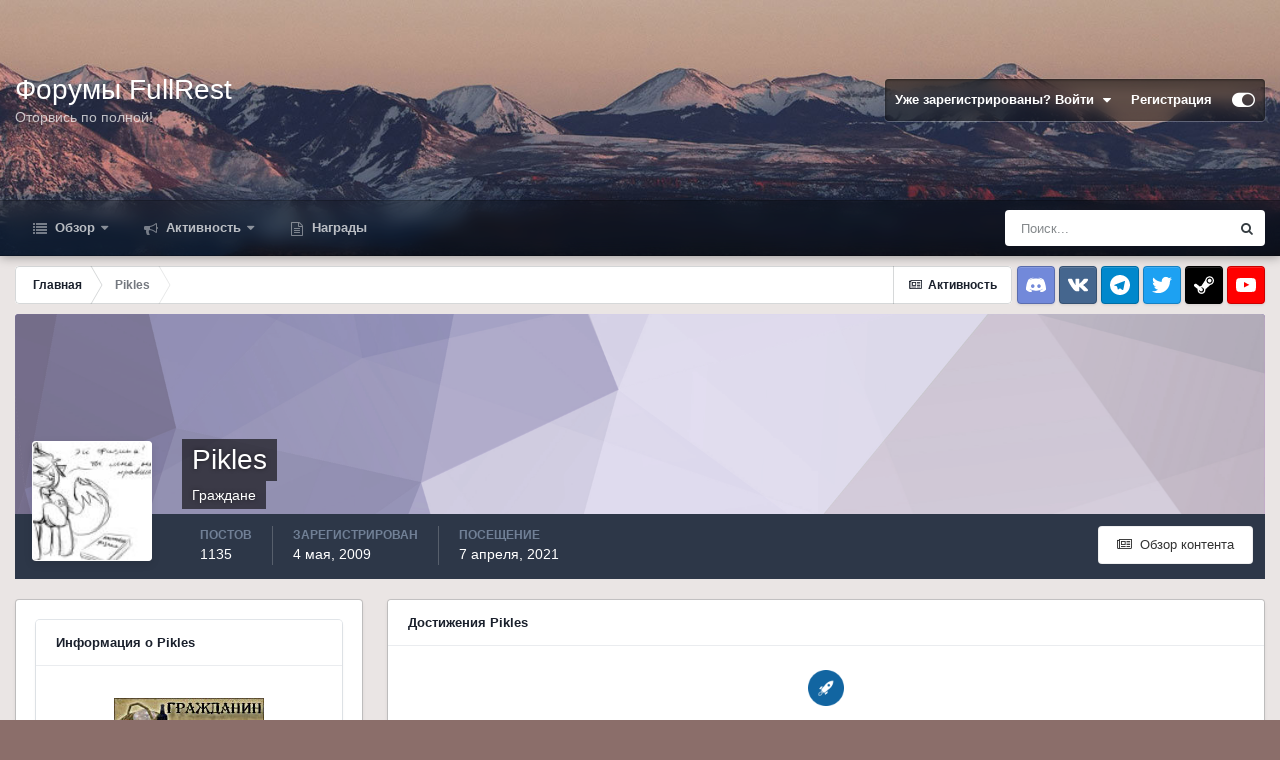

--- FILE ---
content_type: text/html;charset=UTF-8
request_url: https://www.fullrest.ru/forum/profile/11522-pikles/
body_size: 20272
content:
<!DOCTYPE html>
<html id="focus" lang="" dir="ltr" 
data-focus-guest
data-focus-group-id='2'
data-focus-theme-id='2'

data-focus-navigation='dropdown'




data-focus-picker='scroll'

data-focus-scheme='light'

data-focus-cookie='2'

data-focus-userlinks='border'
data-focus-post='margin'
data-focus-post-header='border-v'
data-focus-post-controls='transparent buttons'
data-focus-blocks='pages sectiontitle'
data-focus-ui="new-badge transparent-ficon guest-alert">
	<head>
		<meta charset="utf-8">
		<title>Pikles - Форумы FullRest.Ru</title>
		
		

	<meta name="viewport" content="width=device-width, initial-scale=1">


	
	


	<meta name="twitter:card" content="summary" />



	
		
			
				<meta property="og:site_name" content="Форумы FullRest.Ru">
			
		
	

	
		
			
				<meta property="og:locale" content="">
			
		
	


	
		<link rel="canonical" href="https://www.fullrest.ru/forum/profile/11522-pikles/" />
	




<link rel="manifest" href="https://www.fullrest.ru/forum/manifest.webmanifest/">
<meta name="msapplication-config" content="https://www.fullrest.ru/forum/browserconfig.xml/">
<meta name="msapplication-starturl" content="/">
<meta name="application-name" content="Форумы FullRest.Ru">
<meta name="apple-mobile-web-app-title" content="Форумы FullRest.Ru">

	<meta name="theme-color" content="#1e324a">










<link rel="preload" href="//www.fullrest.ru/forum/applications/core/interface/font/fontawesome-webfont.woff2?v=4.7.0" as="font" crossorigin="anonymous">
		




	<link rel="stylesheet" href="https://www.fullrest.ru/forum/uploads/css_built_2/341e4a57816af3ba440d891ca87450ff_framework.css?v=4e52a1ea3c1728632893" media="all">

	<link rel="stylesheet" href="https://www.fullrest.ru/forum/uploads/css_built_2/05e81b71abe4f22d6eb8d1a929494829_responsive.css?v=4e52a1ea3c1728632893" media="all">

	<link rel="stylesheet" href="https://www.fullrest.ru/forum/uploads/css_built_2/20446cf2d164adcc029377cb04d43d17_flags.css?v=4e52a1ea3c1728632893" media="all">

	<link rel="stylesheet" href="https://www.fullrest.ru/forum/uploads/css_built_2/90eb5adf50a8c640f633d47fd7eb1778_core.css?v=4e52a1ea3c1728632893" media="all">

	<link rel="stylesheet" href="https://www.fullrest.ru/forum/uploads/css_built_2/5a0da001ccc2200dc5625c3f3934497d_core_responsive.css?v=4e52a1ea3c1728632893" media="all">

	<link rel="stylesheet" href="https://www.fullrest.ru/forum/uploads/css_built_2/ffdbd8340d5c38a97b780eeb2549bc3f_profiles.css?v=4e52a1ea3c1728632893" media="all">

	<link rel="stylesheet" href="https://www.fullrest.ru/forum/uploads/css_built_2/f2ef08fd7eaff94a9763df0d2e2aaa1f_streams.css?v=4e52a1ea3c1728632893" media="all">

	<link rel="stylesheet" href="https://www.fullrest.ru/forum/uploads/css_built_2/9be4fe0d9dd3ee2160f368f53374cd3f_leaderboard.css?v=4e52a1ea3c1728632893" media="all">

	<link rel="stylesheet" href="https://www.fullrest.ru/forum/uploads/css_built_2/125515e1b6f230e3adf3a20c594b0cea_profiles_responsive.css?v=4e52a1ea3c1728632893" media="all">

	<link rel="stylesheet" href="https://www.fullrest.ru/forum/uploads/css_built_2/046e14a7d0a24afbe332ca4f2f603d81_awards.css?v=4e52a1ea3c1728632893" media="all">





<link rel="stylesheet" href="https://www.fullrest.ru/forum/uploads/css_built_2/258adbb6e4f3e83cd3b355f84e3fa002_custom.css?v=4e52a1ea3c1728632893" media="all">




		
<script type='text/javascript'>
var focusHtml = document.getElementById('focus');
var cookieId = focusHtml.getAttribute('data-focus-cookie');

//	['setting-name', enabled-by-default, has-toggle]
var focusSettings = [
	
 ['sticky-header', 1, 1],
	['mobile-footer', 1, 1],
	['fluid', 0, 1],
	['larger-font-size', 0, 1],
	['sticky-author-panel', 0, 1],
	['sticky-sidebar', 0, 1],
	['flip-sidebar', 0, 1],
	
	
]; 
for(var i = 0; i < focusSettings.length; i++) {
	var settingName = focusSettings[i][0];
	var isDefault = focusSettings[i][1];
	var allowToggle = focusSettings[i][2];
	if(allowToggle){
		var choice = localStorage.getItem(settingName);
		if( (choice === '1') || (!choice && (isDefault)) ){
			focusHtml.classList.add('enable--' + settingName + '');
		}
	} else if(isDefault){
		focusHtml.classList.add('enable--' + settingName + '');
	}
}

	var loadRandomBackground = function(){
		var randomBackgrounds = [ 1,2,3,];
		var randomBackground = randomBackgrounds[Math.floor(Math.random()*randomBackgrounds.length)];
		focusHtml.setAttribute('data-focus-bg', randomBackground);
		focusHtml.setAttribute('data-focus-bg-random', '');
	}


	
		var backgroundChoice = localStorage.getItem('focusBackground-' + cookieId + '') || '1';
		if (backgroundChoice == 'random'){
			loadRandomBackground();
		} else {
			focusHtml.setAttribute('data-focus-bg', '' + backgroundChoice + '');
		}
	

</script>

 
		
		
		

		
 
	</head>
	<body class='ipsApp ipsApp_front ipsJS_none ipsClearfix' data-controller='core.front.core.app' data-message="" data-pageApp='core' data-pageLocation='front' data-pageModule='members' data-pageController='profile' data-pageID='11522' >
		<a href='#ipsLayout_mainArea' class='ipsHide' title='Перейти к основному содержанию на этой странице' accesskey='m'>Перейти к содержанию</a>
		
			
<div class='focus-mobile-search'>
	<div class='focus-mobile-search__close' data-class='display--focus-mobile-search'><i class="fa fa-times" aria-hidden="true"></i></div>
</div>
			<div class='background-overlay'>
      			<div class='header-wrap focus-sticky-header'>
                  	
<ul id='elMobileNav' class='ipsResponsive_hideDesktop' data-controller='core.front.core.mobileNav'>
	
		
			<li id='elMobileBreadcrumb'>
				<a href='https://www.fullrest.ru/forum/'>
					<span>Главная</span>
				</a>
			</li>
		
	
  
	<li class='elMobileNav__home'>
		<a href='https://www.fullrest.ru/forum/'><i class="fa fa-home" aria-hidden="true"></i></a>
	</li>
	
	
	<li >
		<a data-action="defaultStream" href='https://www.fullrest.ru/forum/discover/'><i class="fa fa-newspaper-o" aria-hidden="true"></i></a>
	</li>

	

	
		<li class='ipsJS_show'>
			<a href='https://www.fullrest.ru/forum/search/' data-class='display--focus-mobile-search'><i class='fa fa-search'></i></a>
		</li>
	

	
<li data-focus-editor>
	<a href='#'>
		<i class='fa fa-toggle-on'></i>
	</a>
</li>
<li data-focus-toggle-theme>
	<a href='#'>
		<i class='fa'></i>
	</a>
</li>
  	
	<li data-ipsDrawer data-ipsDrawer-drawerElem='#elMobileDrawer'>
		<a href='#'>
			
			
				
			
			
			
			<i class='fa fa-navicon'></i>
		</a>
	</li>
</ul>
					<div id='ipsLayout_header'>
						<header class='focus-header'>
							<div class='ipsLayout_container'>
								<div class='focus-header-align'>
									
<a class='focus-logo' href='https://www.fullrest.ru/forum/' accesskey='1'>
	
		<span class='focus-logo__text'>
			<span class='focus-logo__name'>Форумы FullRest</span>
			<span class='focus-logo__slogan'>Оторвись по полной!</span>
		</span>
	
</a>
									
										<div class='focus-user'>

	<ul id='elUserNav' class='ipsList_inline cSignedOut ipsResponsive_showDesktop'>
		<li id='elSignInLink'>
			<a href='https://www.fullrest.ru/forum/login/' data-ipsMenu-closeOnClick="false" data-ipsMenu id='elUserSignIn'>
				Уже зарегистрированы? Войти &nbsp;<i class='fa fa-caret-down'></i>
			</a>
			
<div id='elUserSignIn_menu' class='ipsMenu ipsMenu_auto ipsHide'>
	<form accept-charset='utf-8' method='post' action='https://www.fullrest.ru/forum/login/'>
		<input type="hidden" name="csrfKey" value="d7acb86bd7a11aaab602a1ea803bcc05">
		<input type="hidden" name="ref" value="aHR0cHM6Ly93d3cuZnVsbHJlc3QucnUvZm9ydW0vcHJvZmlsZS8xMTUyMi1waWtsZXMv">
		<div data-role="loginForm">
			
			
			
				<div class='ipsColumns ipsColumns_noSpacing'>
					<div class='ipsColumn ipsColumn_wide' id='elUserSignIn_internal'>
						
<div class="ipsPad ipsForm ipsForm_vertical">
	<h4 class="ipsType_sectionHead">Войти</h4>
	<br><br>
	<ul class='ipsList_reset'>
		<li class="ipsFieldRow ipsFieldRow_noLabel ipsFieldRow_fullWidth">
			
			
				<input type="text" placeholder="Отображаемое имя" name="auth" autocomplete="username">
			
		</li>
		<li class="ipsFieldRow ipsFieldRow_noLabel ipsFieldRow_fullWidth">
			<input type="password" placeholder="Пароль" name="password" autocomplete="current-password">
		</li>
		<li class="ipsFieldRow ipsFieldRow_checkbox ipsClearfix">
			<span class="ipsCustomInput">
				<input type="checkbox" name="remember_me" id="remember_me_checkbox" value="1" checked aria-checked="true">
				<span></span>
			</span>
			<div class="ipsFieldRow_content">
				<label class="ipsFieldRow_label" for="remember_me_checkbox">Запомнить</label>
				<span class="ipsFieldRow_desc">Не рекомендуется для компьютеров с общим доступом</span>
			</div>
		</li>
		<li class="ipsFieldRow ipsFieldRow_fullWidth">
			<button type="submit" name="_processLogin" value="usernamepassword" class="ipsButton ipsButton_primary ipsButton_small" id="elSignIn_submit">Войти</button>
			
				<p class="ipsType_right ipsType_small">
					
						<a href='https://www.fullrest.ru/forum/lostpassword/' data-ipsDialog data-ipsDialog-title='Забыли пароль?'>
					
					Забыли пароль?</a>
				</p>
			
		</li>
	</ul>
</div>
					</div>
					<div class='ipsColumn ipsColumn_wide'>
						<div class='ipsPadding' id='elUserSignIn_external'>
							<div class='ipsAreaBackground_light ipsPadding:half'>
								
								
									<div class='ipsType_center ipsMargin_top:half'>
										

<button type="submit" name="_processLogin" value="9" class='ipsButton ipsButton_verySmall ipsButton_fullWidth ipsSocial ipsSocial_twitter' style="background-color: #00abf0">
	
		<span class='ipsSocial_icon'>
			
				<i class='fa fa-twitter'></i>
			
		</span>
		<span class='ipsSocial_text'>Войти с помощью Twitter</span>
	
</button>
									</div>
								
							</div>
						</div>
					</div>
				</div>
			
		</div>
	</form>
</div>
		</li>
		
			<li>
				
					<a href='https://www.fullrest.ru/forum/register/' data-ipsDialog data-ipsDialog-size='narrow' data-ipsDialog-title='Регистрация' id='elRegisterButton'>Регистрация</a>
				
			</li>
		
		
<li class='elUserNav_sep'></li>
<li class='cUserNav_icon' data-focus-editor>
	<a href='#' data-ipsTooltip>
		<i class='fa fa-toggle-on'></i>
	</a>
</li>
<li class='cUserNav_icon' data-focus-toggle-theme>
	<a href='#' data-ipsTooltip>
		<i class='fa'></i>
	</a>
</li>

 
	</ul>
</div>
									
								</div>
							</div>
						</header>
						<div class='focus-nav-bar'>
							<div class='nav-bar-blur'>
								<div class='nav-bar-image'></div>
							</div>
							<div class='secondary-header-align ipsLayout_container ipsFlex ipsFlex-jc:between ipsFlex-ai:center'>
								<div class='focus-nav'>

	<nav  class=' ipsResponsive_showDesktop'>
		<div class='ipsNavBar_primary ipsNavBar_primary--loading ipsLayout_container '>
			<ul data-role="primaryNavBar" class='ipsClearfix'>
				


	
		
		
		<li  id='elNavSecondary_1' data-role="navBarItem" data-navApp="core" data-navExt="CustomItem">
			
			
				<a href="https://www.fullrest.ru/forum/"  data-navItem-id="1" >
					Обзор<span class='ipsNavBar_active__identifier'></span>
				</a>
			
			
				<ul class='ipsNavBar_secondary ipsHide' data-role='secondaryNavBar'>
					


	
	

	
		
		
		<li  id='elNavSecondary_10' data-role="navBarItem" data-navApp="forums" data-navExt="Forums">
			
			
				<a href="https://www.fullrest.ru/forum/"  data-navItem-id="10" >
					Форумы<span class='ipsNavBar_active__identifier'></span>
				</a>
			
			
		</li>
	
	

	
		
		
		<li  id='elNavSecondary_11' data-role="navBarItem" data-navApp="calendar" data-navExt="Calendar">
			
			
				<a href="https://www.fullrest.ru/forum/calendar/"  data-navItem-id="11" >
					Календарь<span class='ipsNavBar_active__identifier'></span>
				</a>
			
			
		</li>
	
	

	
	

	
		
		
		<li  id='elNavSecondary_13' data-role="navBarItem" data-navApp="core" data-navExt="StaffDirectory">
			
			
				<a href="https://www.fullrest.ru/forum/staff/"  data-navItem-id="13" >
					Модераторы<span class='ipsNavBar_active__identifier'></span>
				</a>
			
			
		</li>
	
	

	
		
		
		<li  id='elNavSecondary_14' data-role="navBarItem" data-navApp="core" data-navExt="OnlineUsers">
			
			
				<a href="https://www.fullrest.ru/forum/online/"  data-navItem-id="14" >
					Пользователи онлайн<span class='ipsNavBar_active__identifier'></span>
				</a>
			
			
		</li>
	
	

	
	

					<li class='ipsHide' id='elNavigationMore_1' data-role='navMore'>
						<a href='#' data-ipsMenu data-ipsMenu-appendTo='#elNavigationMore_1' id='elNavigationMore_1_dropdown'>Больше <i class='fa fa-caret-down'></i></a>
						<ul class='ipsHide ipsMenu ipsMenu_auto' id='elNavigationMore_1_dropdown_menu' data-role='moreDropdown'></ul>
					</li>
				</ul>
			
		</li>
	
	

	
		
		
		<li  id='elNavSecondary_2' data-role="navBarItem" data-navApp="core" data-navExt="CustomItem">
			
			
				<a href="https://www.fullrest.ru/forum/discover/"  data-navItem-id="2" >
					Активность<span class='ipsNavBar_active__identifier'></span>
				</a>
			
			
				<ul class='ipsNavBar_secondary ipsHide' data-role='secondaryNavBar'>
					


	
		
		
		<li  id='elNavSecondary_4' data-role="navBarItem" data-navApp="core" data-navExt="AllActivity">
			
			
				<a href="https://www.fullrest.ru/forum/discover/"  data-navItem-id="4" >
					Активность<span class='ipsNavBar_active__identifier'></span>
				</a>
			
			
		</li>
	
	

	
	

	
	

	
	

	
		
		
		<li  id='elNavSecondary_8' data-role="navBarItem" data-navApp="core" data-navExt="Search">
			
			
				<a href="https://www.fullrest.ru/forum/search/"  data-navItem-id="8" >
					Поиск<span class='ipsNavBar_active__identifier'></span>
				</a>
			
			
		</li>
	
	

	
	

					<li class='ipsHide' id='elNavigationMore_2' data-role='navMore'>
						<a href='#' data-ipsMenu data-ipsMenu-appendTo='#elNavigationMore_2' id='elNavigationMore_2_dropdown'>Больше <i class='fa fa-caret-down'></i></a>
						<ul class='ipsHide ipsMenu ipsMenu_auto' id='elNavigationMore_2_dropdown_menu' data-role='moreDropdown'></ul>
					</li>
				</ul>
			
		</li>
	
	

	
	

	
		
		
		<li  id='elNavSecondary_17' data-role="navBarItem" data-navApp="awards" data-navExt="Awards">
			
			
				<a href="https://www.fullrest.ru/forum/awards/"  data-navItem-id="17" >
					Награды<span class='ipsNavBar_active__identifier'></span>
				</a>
			
			
		</li>
	
	

				
				<li class="focus-nav__more focus-nav__more--hidden">
					<a href="#"> Больше </a>
					<ul class='ipsNavBar_secondary'></ul>
				</li>
				
			</ul>
			

	<div id="elSearchWrapper">
		<div id='elSearch' class='' data-controller='core.front.core.quickSearch'>
			<form accept-charset='utf-8' action='//www.fullrest.ru/forum/search/?do=quicksearch' method='post'>
				<input type='search' id='elSearchField' placeholder='Поиск...' name='q' autocomplete='off' aria-label='Поиск'>
				<button class='cSearchSubmit' type="submit" aria-label='Поиск'><i class="fa fa-search"></i></button>
				<div id="elSearchExpanded">
					<div class="ipsMenu_title">
						Искать в
					</div>
					<ul class="ipsSideMenu_list ipsSideMenu_withRadios ipsSideMenu_small" data-ipsSideMenu data-ipsSideMenu-type="radio" data-ipsSideMenu-responsive="false" data-role="searchContexts">
						<li>
							<span class='ipsSideMenu_item ipsSideMenu_itemActive' data-ipsMenuValue='all'>
								<input type="radio" name="type" value="all" checked id="elQuickSearchRadio_type_all">
								<label for='elQuickSearchRadio_type_all' id='elQuickSearchRadio_type_all_label'>Везде</label>
							</span>
						</li>
						
						
							<li>
								<span class='ipsSideMenu_item' data-ipsMenuValue='core_statuses_status'>
									<input type="radio" name="type" value="core_statuses_status" id="elQuickSearchRadio_type_core_statuses_status">
									<label for='elQuickSearchRadio_type_core_statuses_status' id='elQuickSearchRadio_type_core_statuses_status_label'>Обновления статусов</label>
								</span>
							</li>
						
						
						<li data-role="showMoreSearchContexts">
							<span class='ipsSideMenu_item' data-action="showMoreSearchContexts" data-exclude="core_statuses_status">
								Ещё...
							</span>
						</li>
					</ul>
					<div class="ipsMenu_title">
						Поиск контента, содержащего...
					</div>
					<ul class='ipsSideMenu_list ipsSideMenu_withRadios ipsSideMenu_small ipsType_normal' role="radiogroup" data-ipsSideMenu data-ipsSideMenu-type="radio" data-ipsSideMenu-responsive="false" data-filterType='andOr'>
						
							<li>
								<span class='ipsSideMenu_item ipsSideMenu_itemActive' data-ipsMenuValue='or'>
									<input type="radio" name="search_and_or" value="or" checked id="elRadio_andOr_or">
									<label for='elRadio_andOr_or' id='elField_andOr_label_or'><em>Любое</em> слово запроса</label>
								</span>
							</li>
						
							<li>
								<span class='ipsSideMenu_item ' data-ipsMenuValue='and'>
									<input type="radio" name="search_and_or" value="and"  id="elRadio_andOr_and">
									<label for='elRadio_andOr_and' id='elField_andOr_label_and'><em>Все</em> слова запроса</label>
								</span>
							</li>
						
					</ul>
					<div class="ipsMenu_title">
						Поиск результатов в...
					</div>
					<ul class='ipsSideMenu_list ipsSideMenu_withRadios ipsSideMenu_small ipsType_normal' role="radiogroup" data-ipsSideMenu data-ipsSideMenu-type="radio" data-ipsSideMenu-responsive="false" data-filterType='searchIn'>
						<li>
							<span class='ipsSideMenu_item ipsSideMenu_itemActive' data-ipsMenuValue='all'>
								<input type="radio" name="search_in" value="all" checked id="elRadio_searchIn_and">
								<label for='elRadio_searchIn_and' id='elField_searchIn_label_all'>Заголовки и содержание контента</label>
							</span>
						</li>
						<li>
							<span class='ipsSideMenu_item' data-ipsMenuValue='titles'>
								<input type="radio" name="search_in" value="titles" id="elRadio_searchIn_titles">
								<label for='elRadio_searchIn_titles' id='elField_searchIn_label_titles'>Только заголовки контента</label>
							</span>
						</li>
					</ul>
				</div>
			</form>
		</div>
	</div>

		</div>
	</nav>
</div>
								
									<div class='focus-search'></div>
								
							</div>
						</div>
					</div>
				</div>
		
		<main id='ipsLayout_body' class='ipsLayout_container'>
			<div class='focus-content'>
				<div class='focus-content-padding'>
					<div id='ipsLayout_contentArea'>
						<div class='focus-precontent'>
							<div class='focus-breadcrumb'>
								
<nav class='ipsBreadcrumb ipsBreadcrumb_top ipsFaded_withHover'>
	

	<ul class='ipsList_inline ipsPos_right'>
		
		<li >
			<a data-action="defaultStream" class='ipsType_light '  href='https://www.fullrest.ru/forum/discover/'><i class="fa fa-newspaper-o" aria-hidden="true"></i> <span>Активность</span></a>
		</li>
		
	</ul>

	<ul data-role="breadcrumbList">
		<li>
			<a title="Главная" href='https://www.fullrest.ru/forum/'>
				<span>Главная <i class='fa fa-angle-right'></i></span>
			</a>
		</li>
		
		
			<li>
				
					<a href='https://www.fullrest.ru/forum/profile/11522-pikles/'>
						<span>Pikles </span>
					</a>
				
			</li>
		
	</ul>
</nav>
								

<ul class='focus-social focus-social--iconOnly'>
  <li><a class="soc discord" href="https://discord.gg/2zF7MXZ" target="_blank" rel="noopener" title="Discord"><span>Discord</span></a></li>
<li><a class="soc vk" href="https://vk.com/fullrestChat" target="_blank" rel="noopener" title="VK"><span>VK</span></a></li>
<li><a class="soc telegram" href="https://t.me/fullrestChat" target="_blank" rel="noopener" title="Telegram"><span>Telegram</span></a></li>
<li><a class="soc twitter" href="https://twitter.com/fullrest" target="_blank" rel="noopener" title="Twitter"><span>Twitter</span></a></li>
<li><a class="soc steam" href="https://steamcommunity.com/groups/fullrest" target="_blank" rel="noopener" title="Steam"><span>Steam</span></a></li>
<li><a class="soc youtube" href="https://www.youtube.com/user/FullRestTV" target="_blank" rel="noopener" title="Youtube"><span>Youtube</span></a></li>
</ul>

							</div>
						</div>
						






						<div id='ipsLayout_contentWrapper'>
							
							<div id='ipsLayout_mainArea'>
								
								
								
								
								

	




								

<!-- When altering this template be sure to also check for similar in the hovercard -->
<div data-controller='core.front.profile.main'>
	

<header data-role="profileHeader">
	<div class='ipsPageHead_special ' id='elProfileHeader' data-controller='core.global.core.coverPhoto' data-url="https://www.fullrest.ru/forum/profile/11522-pikles/?csrfKey=d7acb86bd7a11aaab602a1ea803bcc05" data-coverOffset='0'>
		
			<div class='ipsCoverPhoto_container' style="background-color: hsl(256, 100%, 80% )">
				<img src='https://www.fullrest.ru/forum/uploads/set_resources_2/84c1e40ea0e759e3f1505eb1788ddf3c_pattern.png' class='ipsCoverPhoto_photo' data-action="toggleCoverPhoto" alt=''>
			</div>
		
		
		<div class='ipsColumns ipsColumns_collapsePhone' data-hideOnCoverEdit>
			<div class='ipsColumn ipsColumn_fixed ipsColumn_narrow ipsPos_center' id='elProfilePhoto'>
				
					<a href="https://www.fullrest.ru/forum/uploads/profile/photo-11522.jpg" data-ipsLightbox class='ipsUserPhoto ipsUserPhoto_xlarge'>					
						<img src='https://www.fullrest.ru/forum/uploads/profile/photo-thumb-11522.jpg' alt=''>
					</a>
				
				
			</div>
			<div class='ipsColumn ipsColumn_fluid'>
				<div class='ipsPos_left ipsPad cProfileHeader_name ipsType_normal'>
					<h1 class='ipsType_reset ipsPageHead_barText'>
						Pikles

						
                        
					</h1>
					<span>
						<span class='ipsPageHead_barText'>Граждане</span>
					</span>
				</div>
				
					<ul class='ipsList_inline ipsPad ipsResponsive_hidePhone ipsResponsive_block ipsPos_left'>
						
							<li>

<div data-followApp='core' data-followArea='member' data-followID='11522'  data-controller='core.front.core.followButton'>
	
		

	
</div></li>
						
						
					</ul>
				
			</div>
		</div>
	</div>

	<div class='ipsGrid ipsAreaBackground ipsPad ipsResponsive_showPhone ipsResponsive_block'>
		
		
		

		
		
		<div data-role='switchView' class='ipsGrid_span12'>
			<div data-action="goToProfile" data-type='phone' class='ipsHide'>
				<a href='https://www.fullrest.ru/forum/profile/11522-pikles/' class='ipsButton ipsButton_veryLight ipsButton_small ipsButton_fullWidth' title="Профиль Pikles"><i class='fa fa-user'></i></a>
			</div>
			<div data-action="browseContent" data-type='phone' class=''>
				<a href="https://www.fullrest.ru/forum/profile/11522-pikles/content/" rel="nofollow" class='ipsButton ipsButton_veryLight ipsButton_small ipsButton_fullWidth'  title="Контент Pikles"><i class='fa fa-newspaper-o'></i></a>
			</div>
		</div>
	</div>

	<div id='elProfileStats' class='ipsClearfix sm:ipsPadding ipsResponsive_pull'>
		<div data-role='switchView' class='ipsResponsive_hidePhone ipsPos_right'>
			<a href='https://www.fullrest.ru/forum/profile/11522-pikles/' class='ipsButton ipsButton_veryLight ipsButton_small ipsPos_right ipsHide' data-action="goToProfile" data-type='full' title="Профиль Pikles"><i class='fa fa-user'></i> <span class='ipsResponsive_showDesktop ipsResponsive_inline'>&nbsp;Профиль</span></a>
			<a href="https://www.fullrest.ru/forum/profile/11522-pikles/content/" rel="nofollow" class='ipsButton ipsButton_veryLight ipsButton_small ipsPos_right ' data-action="browseContent" data-type='full' title="Контент Pikles"><i class='fa fa-newspaper-o'></i> <span class='ipsResponsive_showDesktop ipsResponsive_inline'>&nbsp;Обзор контента</span></a>
		</div>
		<ul class='ipsList_reset ipsFlex ipsFlex-ai:center ipsFlex-fw:wrap ipsPos_left ipsResponsive_noFloat'>
			<li>
				<h4 class='ipsType_minorHeading'>Постов</h4>
				1135
			</li>
			<li>
				<h4 class='ipsType_minorHeading'>Зарегистрирован</h4>
				<time datetime='2009-05-04T18:46:07Z' title='05/04/09 18:46 ' data-short='16 г'>4 мая, 2009</time>
			</li>
            
			<li>
				<h4 class='ipsType_minorHeading'>Посещение</h4>
				<span>
					
                    <time datetime='2021-04-07T08:39:57Z' title='04/07/21 08:39 ' data-short='4 г'>7 апреля, 2021</time>
				</span>
			</li>
            
			
		</ul>
	</div>
</header>
	<div data-role="profileContent" class='ipsSpacer_top'>

		<div class='ipsColumns ipsColumns_collapseTablet' data-controller="core.front.profile.body">
			<div class='ipsColumn ipsColumn_fixed ipsColumn_veryWide' id='elProfileInfoColumn'>
				<div class='ipsPadding ipsBox ipsResponsive_pull'>
					
					

					
					
					
                        
                    
					
	 				
						<div class='ipsWidget ipsWidget_vertical cProfileSidebarBlock ipsBox ipsBox--child ipsSpacer_bottom' data-location='defaultFields'>
							<h2 class='ipsWidget_title ipsType_reset'>Информация о Pikles</h2>
							<div class='ipsWidget_inner ipsPad'>
								
									<div class='ipsType_center ipsPad_half'><img src='https://www.fullrest.ru/forum/uploads/team_sitizen.jpg' alt=''></div>
								
								<ul class='ipsDataList ipsDataList_reducedSpacing cProfileFields'>
									
									
										<li class='ipsDataItem'>
											<span class='ipsDataItem_generic ipsDataItem_size3 ipsType_break'><strong>День рождения</strong></span>
											<span class='ipsDataItem_generic'>07/15/1994</span>
										</li>
									
								</ul>
							</div>
						</div>
					
					
						
						<div class='ipsWidget ipsWidget_vertical cProfileSidebarBlock ipsBox ipsBox--child ipsSpacer_bottom' data-location='customFields'>
							
                                <h2 class='ipsWidget_title ipsType_reset'>Информация</h2>
                            
                            <div class='ipsWidget_inner ipsPad'>
								<ul class='ipsDataList ipsDataList_reducedSpacing cProfileFields'>
									
									
										<li class='ipsDataItem ipsType_break'>
											
												<span class='ipsDataItem_generic ipsDataItem_size3 ipsType_break'><strong>Пол</strong></span>
												<div class='ipsDataItem_generic'><div class='ipsType_break ipsContained'>Мужчина</div></div>
											
										</li>
									
									
								</ul>
							</div>
						</div>
						
					
						
						<div class='ipsWidget ipsWidget_vertical cProfileSidebarBlock ipsBox ipsBox--child ipsSpacer_bottom' data-location='customFields'>
							
                                <h2 class='ipsWidget_title ipsType_reset'>Дополнительные поля</h2>
                            
                            <div class='ipsWidget_inner ipsPad'>
								<ul class='ipsDataList ipsDataList_reducedSpacing cProfileFields'>
									
									
										<li class='ipsDataItem ipsType_break'>
											
												<span class='ipsDataItem_generic ipsDataItem_size3 ipsType_break'><strong>Владение инструментами плагиностроения</strong></span>
												<div class='ipsDataItem_generic'><div class='ipsType_break ipsContained'>none</div></div>
											
										</li>
									
									
								</ul>
							</div>
						</div>
						
					
					
					
				</div>

			</div>
			<section class='ipsColumn ipsColumn_fluid'>
				
					<div class='ipsWidget ipsBox ipsMargin_bottom'>
						<h2 class='ipsWidget_title ipsType_reset ipsFlex ipsFlex-ai:center ipsFlex-jc:between'>
							<span>
								
									Достижения Pikles
								
							</span>
						</h2>
						<div class='ipsWidget_inner ipsPadding_horizontal ipsPadding_vertical:half ipsType_center cProfileAchievements'>
							
								<div class='ipsFlex ipsFlex-fd:column ipsFlex-ai:center ipsPadding_vertical:half'>
									
<img src='https://www.fullrest.ru/forum/uploads/set_resources_2/84c1e40ea0e759e3f1505eb1788ddf3c_default_rank.png' loading="lazy" alt="Паладин" class="ipsDimension:4" data-ipsTooltip title="Звание: Паладин (9/14)">
									<h3 class='ipsType_reset ipsType_unbold ipsType_medium ipsType_light ipsMargin_top:half'>
                                        Паладин (9/14)
									</h3>
								</div>
							
							
									
								
							
							
							
						</div>
					</div>
				

				<div class='ipsBox ipsResponsive_pull'>
					

	<div class='ipsTabs ipsTabs_stretch ipsClearfix' id='elProfileTabs' data-ipsTabBar data-ipsTabBar-contentArea='#elProfileTabs_content'>
		<a href='#elProfileTabs' data-action='expandTabs'><i class='fa fa-caret-down'></i></a>
		<ul role="tablist">
			
				<li>
					<a href='https://www.fullrest.ru/forum/profile/11522-pikles/?tab=activity' id='elProfileTab_activity' class='ipsTabs_item ipsType_center ipsTabs_activeItem' role="tab" aria-selected="true">Активность</a>
				</li>
			
				<li>
					<a href='https://www.fullrest.ru/forum/profile/11522-pikles/?tab=field_core_pfield_22' id='elProfileTab_field_core_pfield_22' class='ipsTabs_item ipsType_center ' role="tab" aria-selected="false">About Me</a>
				</li>
			
		</ul>
	</div>

<div id='elProfileTabs_content' class='ipsTabs_panels ipsPadding ipsAreaBackground_reset'>
	
		
			<div id="ipsTabs_elProfileTabs_elProfileTab_activity_panel" class='ipsTabs_panel ipsAreaBackground_reset'>
				
<div data-controller="core.front.statuses.statusFeed">
	
	
		<ol class='ipsStream ipsList_reset' data-role='activityStream' id='elProfileActivityOverview'>
			
				

<li class='ipsStreamItem ipsStreamItem_contentBlock ipsStreamItem_expanded ipsAreaBackground_reset ipsPad  ' data-role='activityItem' data-timestamp='1617623768'>
	<div class='ipsStreamItem_container ipsClearfix'>
		
			
			<div class='ipsStreamItem_header ipsPhotoPanel ipsPhotoPanel_mini'>
								
					<span class='ipsStreamItem_contentType' data-ipsTooltip title='Сообщение'><i class='fa fa-comment'></i></span>
				
				

	<a href="https://www.fullrest.ru/forum/profile/11522-pikles/" rel="nofollow" data-ipsHover data-ipsHover-target="https://www.fullrest.ru/forum/profile/11522-pikles/?do=hovercard" class="ipsUserPhoto ipsUserPhoto_mini" title="Перейти в профиль Pikles">
		<img src='https://www.fullrest.ru/forum/uploads/profile/photo-thumb-11522.jpg' alt='Pikles' loading="lazy">
	</a>

				<div class=''>
					
					<h2 class='ipsType_reset ipsStreamItem_title ipsContained_container ipsStreamItem_titleSmall'>
						
						
						<span class='ipsType_break ipsContained'>
							<a href='https://www.fullrest.ru/forum/topic/41837-mfr-4000-obshhee-obsuzhdenie/?do=findComment&amp;comment=1007636' data-linkType="link" data-searchable> M[FR] 4.0.00+ Общее обсуждение</a>
						</span>
						
					</h2>
					
						<p class='ipsType_reset ipsStreamItem_status ipsType_blendLinks'>
							
<a href='https://www.fullrest.ru/forum/profile/11522-pikles/' rel="nofollow" data-ipsHover data-ipsHover-width="370" data-ipsHover-target='https://www.fullrest.ru/forum/profile/11522-pikles/?do=hovercard' title="Перейти в профиль Pikles" class="ipsType_break">Pikles</a> ответил 
<a href='https://www.fullrest.ru/forum/profile/14788-al/' rel="nofollow" data-ipsHover data-ipsHover-width="370" data-ipsHover-target='https://www.fullrest.ru/forum/profile/14788-al/?do=hovercard' title="Перейти в профиль aL☢" class="ipsType_break">aL☢</a> тема в <a href='https://www.fullrest.ru/forum/forum/366-arhiv-mfr/'>Архив M[FR]</a>
						</p>
					
					
						
					
				</div>
			</div>
			
				<div class='ipsStreamItem_snippet ipsType_break'>
					
					 	

	<div class='ipsType_richText ipsContained ipsType_medium'>
		<div data-ipsTruncate data-ipsTruncate-type='remove' data-ipsTruncate-size='3 lines' data-ipsTruncate-watch='false'>
			Доброго дня. Еще несколько наблюдений и вопросов.   1. Механика рукопашного боя.   Из странного: некоторые новые враги (паук даэдра, демон) не падают от изнеможения даже после длительного избиения. При этом от сильного удара булавой та же паучиха вполне свалилась, после чего ее можно избивать кулаками. Повторно свалить кулаками также не вышло. Баг или фича? Не пробовал избивать других новых даэдра (ксивилаи, темный соблазнитель), но на других типах врагов (например скелеты всех видов) рукопашный бой работает нормально. Кстати, покалеченный скелет при избиении в рукопашке часто почти полностью валится в текстуру.   UPD: темный соблазнитель работает нормально.   Допольнительное наблюдение. Некоторые падающие от изнеможения враги имеют анимацию усталого частого дыхания: NPC, человекообразные даэдра (святоша, дремора, темный соблазнитель), скелеты (лол), большинство животных. Иные существа такой анимации не имеют: другие даэдра (скампы, атронахи, ужасы клана, даэдроты и т.д.), духи предков. Последнее вполне логично, тогда как дыхание скелетов выглядит всяко страннее отсутствия дыхания у тех же даэдра. Есть ли возможность в этом покопаться или too much trouble?   2. Родовая гробница Индаленов (к северу от Кальдеры). На моей памяти первая гробница с перемешанным типом врагов (мертвецы + даэдра). Раньше всегда четко разделялись типы врагов и на нижнем, и на верхнем уровнях. Из-за чего такая особенность этой гробницы?   3. Двемерские руины в шахте Абаэлуна (там же, рядом с Кальдерой). Локация выглядит незавершенной: много помещений с пустыми контейнерами в самой шахте (например, склад), есть пара записок намекающие на интересный квест, однако продолжения я не нашел (как пример, в записке упоминается лук, однако рядом ничего похожего не видно). В самих руинах доступны только часть помещений, в другие (кузня, комната старейшины в фабрике и т.д.) просто нельзя зайти. Звук при взаимодествии с дверью как при нажатии на запертый замок, ни ключа ни рычагов тоже не видно. Вопрос: я упускаю кусок квеста или это действительно недоделанная локация?   4. Похожие вопросы кстати были про подземелья Дагот Ура - до сих пор таскаю с собой какую-то зеленую двемерскую трубку так как не нашел куда ее воткнуть. Также там где-то была запертая комната (ворота) с каким-то NPC в броне стражника. Через телекинез вытащил записку "Предостережение" со стола, там было что-то про комнату-ловушку, ключ, меч и доспехи ("Сраный Дагот Ур и гребаная двемерская легенда", хе-хе). Не хочется туда через tcl пробираться, было бы круто получить подсказку.
		</div>
	</div>

					
				</div>
				<ul class='ipsList_inline ipsStreamItem_meta ipsGap:1'>
					<li class='ipsType_light ipsType_medium'>
						<a rel="nofollow" href='https://www.fullrest.ru/forum/topic/41837-mfr-4000-obshhee-obsuzhdenie/?do=findComment&amp;comment=1007636' class='ipsType_blendLinks'><i class='fa fa-clock-o'></i> <time datetime='2021-04-05T11:56:08Z' title='04/05/21 11:56 ' data-short='4 г'>5 апреля, 2021</time></a>
					</li>
					
						<li class='ipsType_light ipsType_medium'>
							<a href='https://www.fullrest.ru/forum/topic/41837-mfr-4000-obshhee-obsuzhdenie/?do=findComment&amp;comment=1007636' class='ipsType_blendLinks'>
								
									<i class='fa fa-comment'></i> 1997 ответов
								
							</a>
						</li>
					
					
					
						<li>


	
		<ul class='ipsTags ipsTags_inline ipsList_inline  ipsGap:1 ipsGap_row:0'>
			
				
					
						

<li >
	
	<a href="https://www.fullrest.ru/forum/tags/M%5BFR%5D/" class='ipsTag' title="Найти другой контент с тегом 'M[FR]'" rel="tag"><span>M[FR]</span></a>
	
</li>
					
				
					
						

<li >
	
	<a href="https://www.fullrest.ru/forum/tags/Morrowind/" class='ipsTag' title="Найти другой контент с тегом 'Morrowind'" rel="tag"><span>Morrowind</span></a>
	
</li>
					
				
			
			
		</ul>
	
</li>
					
				</ul>
			
		
	</div>
</li>
			
				

<li class='ipsStreamItem ipsStreamItem_contentBlock ipsStreamItem_expanded ipsAreaBackground_reset ipsPad  ' data-role='activityItem' data-timestamp='1617374872'>
	<div class='ipsStreamItem_container ipsClearfix'>
		
			
			<div class='ipsStreamItem_header ipsPhotoPanel ipsPhotoPanel_mini'>
								
					<span class='ipsStreamItem_contentType' data-ipsTooltip title='Сообщение'><i class='fa fa-comment'></i></span>
				
				

	<a href="https://www.fullrest.ru/forum/profile/11522-pikles/" rel="nofollow" data-ipsHover data-ipsHover-target="https://www.fullrest.ru/forum/profile/11522-pikles/?do=hovercard" class="ipsUserPhoto ipsUserPhoto_mini" title="Перейти в профиль Pikles">
		<img src='https://www.fullrest.ru/forum/uploads/profile/photo-thumb-11522.jpg' alt='Pikles' loading="lazy">
	</a>

				<div class=''>
					
					<h2 class='ipsType_reset ipsStreamItem_title ipsContained_container ipsStreamItem_titleSmall'>
						
						
						<span class='ipsType_break ipsContained'>
							<a href='https://www.fullrest.ru/forum/topic/41837-mfr-4000-obshhee-obsuzhdenie/?do=findComment&amp;comment=1007596' data-linkType="link" data-searchable> M[FR] 4.0.00+ Общее обсуждение</a>
						</span>
						
					</h2>
					
						<p class='ipsType_reset ipsStreamItem_status ipsType_blendLinks'>
							
<a href='https://www.fullrest.ru/forum/profile/11522-pikles/' rel="nofollow" data-ipsHover data-ipsHover-width="370" data-ipsHover-target='https://www.fullrest.ru/forum/profile/11522-pikles/?do=hovercard' title="Перейти в профиль Pikles" class="ipsType_break">Pikles</a> ответил 
<a href='https://www.fullrest.ru/forum/profile/14788-al/' rel="nofollow" data-ipsHover data-ipsHover-width="370" data-ipsHover-target='https://www.fullrest.ru/forum/profile/14788-al/?do=hovercard' title="Перейти в профиль aL☢" class="ipsType_break">aL☢</a> тема в <a href='https://www.fullrest.ru/forum/forum/366-arhiv-mfr/'>Архив M[FR]</a>
						</p>
					
					
						
					
				</div>
			</div>
			
				<div class='ipsStreamItem_snippet ipsType_break'>
					
					 	

	<div class='ipsType_richText ipsContained ipsType_medium'>
		<div data-ipsTruncate data-ipsTruncate-type='remove' data-ipsTruncate-size='3 lines' data-ipsTruncate-watch='false'>
			движок OpenMW   Пожалуйста, рад помочь!   В дополнение к проблемам с Тель Морой, есть вопрос с системой создания смоляных посохов. Из интереса создал посох Поглощения, но пользоваться не стал и выложил дома. При переезде обнаружил, что игра считает посох не предметом, а станком для создания других посохов (при наличии компонентов можно создать новый посох в инвентарь, но этот остается лежать на полу).
		</div>
	</div>

					
				</div>
				<ul class='ipsList_inline ipsStreamItem_meta ipsGap:1'>
					<li class='ipsType_light ipsType_medium'>
						<a rel="nofollow" href='https://www.fullrest.ru/forum/topic/41837-mfr-4000-obshhee-obsuzhdenie/?do=findComment&amp;comment=1007596' class='ipsType_blendLinks'><i class='fa fa-clock-o'></i> <time datetime='2021-04-02T14:47:52Z' title='04/02/21 14:47 ' data-short='4 г'>2 апреля, 2021</time></a>
					</li>
					
						<li class='ipsType_light ipsType_medium'>
							<a href='https://www.fullrest.ru/forum/topic/41837-mfr-4000-obshhee-obsuzhdenie/?do=findComment&amp;comment=1007596' class='ipsType_blendLinks'>
								
									<i class='fa fa-comment'></i> 1997 ответов
								
							</a>
						</li>
					
					
					
						<li>


	
		<ul class='ipsTags ipsTags_inline ipsList_inline  ipsGap:1 ipsGap_row:0'>
			
				
					
						

<li >
	
	<a href="https://www.fullrest.ru/forum/tags/M%5BFR%5D/" class='ipsTag' title="Найти другой контент с тегом 'M[FR]'" rel="tag"><span>M[FR]</span></a>
	
</li>
					
				
					
						

<li >
	
	<a href="https://www.fullrest.ru/forum/tags/Morrowind/" class='ipsTag' title="Найти другой контент с тегом 'Morrowind'" rel="tag"><span>Morrowind</span></a>
	
</li>
					
				
			
			
		</ul>
	
</li>
					
				</ul>
			
		
	</div>
</li>
			
				

<li class='ipsStreamItem ipsStreamItem_contentBlock ipsStreamItem_expanded ipsAreaBackground_reset ipsPad  ' data-role='activityItem' data-timestamp='1617358578'>
	<div class='ipsStreamItem_container ipsClearfix'>
		
			
			<div class='ipsStreamItem_header ipsPhotoPanel ipsPhotoPanel_mini'>
								
					<span class='ipsStreamItem_contentType' data-ipsTooltip title='Сообщение'><i class='fa fa-comment'></i></span>
				
				

	<a href="https://www.fullrest.ru/forum/profile/11522-pikles/" rel="nofollow" data-ipsHover data-ipsHover-target="https://www.fullrest.ru/forum/profile/11522-pikles/?do=hovercard" class="ipsUserPhoto ipsUserPhoto_mini" title="Перейти в профиль Pikles">
		<img src='https://www.fullrest.ru/forum/uploads/profile/photo-thumb-11522.jpg' alt='Pikles' loading="lazy">
	</a>

				<div class=''>
					
					<h2 class='ipsType_reset ipsStreamItem_title ipsContained_container ipsStreamItem_titleSmall'>
						
						
						<span class='ipsType_break ipsContained'>
							<a href='https://www.fullrest.ru/forum/topic/41837-mfr-4000-obshhee-obsuzhdenie/?do=findComment&amp;comment=1007586' data-linkType="link" data-searchable> M[FR] 4.0.00+ Общее обсуждение</a>
						</span>
						
					</h2>
					
						<p class='ipsType_reset ipsStreamItem_status ipsType_blendLinks'>
							
<a href='https://www.fullrest.ru/forum/profile/11522-pikles/' rel="nofollow" data-ipsHover data-ipsHover-width="370" data-ipsHover-target='https://www.fullrest.ru/forum/profile/11522-pikles/?do=hovercard' title="Перейти в профиль Pikles" class="ipsType_break">Pikles</a> ответил 
<a href='https://www.fullrest.ru/forum/profile/14788-al/' rel="nofollow" data-ipsHover data-ipsHover-width="370" data-ipsHover-target='https://www.fullrest.ru/forum/profile/14788-al/?do=hovercard' title="Перейти в профиль aL☢" class="ipsType_break">aL☢</a> тема в <a href='https://www.fullrest.ru/forum/forum/366-arhiv-mfr/'>Архив M[FR]</a>
						</p>
					
					
						
					
				</div>
			</div>
			
				<div class='ipsStreamItem_snippet ipsType_break'>
					
					 	

	<div class='ipsType_richText ipsContained ipsType_medium'>
		<div data-ipsTruncate data-ipsTruncate-type='remove' data-ipsTruncate-size='3 lines' data-ipsTruncate-watch='false'>
			Спасибо за способ обхода бага.   Еще небольшой баг, связанный с плагином на расширение Тель Моры.
		</div>
	</div>

					
				</div>
				<ul class='ipsList_inline ipsStreamItem_meta ipsGap:1'>
					<li class='ipsType_light ipsType_medium'>
						<a rel="nofollow" href='https://www.fullrest.ru/forum/topic/41837-mfr-4000-obshhee-obsuzhdenie/?do=findComment&amp;comment=1007586' class='ipsType_blendLinks'><i class='fa fa-clock-o'></i> <time datetime='2021-04-02T10:16:18Z' title='04/02/21 10:16 ' data-short='4 г'>2 апреля, 2021</time></a>
					</li>
					
						<li class='ipsType_light ipsType_medium'>
							<a href='https://www.fullrest.ru/forum/topic/41837-mfr-4000-obshhee-obsuzhdenie/?do=findComment&amp;comment=1007586' class='ipsType_blendLinks'>
								
									<i class='fa fa-comment'></i> 1997 ответов
								
							</a>
						</li>
					
					
					
						<li>


	
		<ul class='ipsTags ipsTags_inline ipsList_inline  ipsGap:1 ipsGap_row:0'>
			
				
					
						

<li >
	
	<a href="https://www.fullrest.ru/forum/tags/M%5BFR%5D/" class='ipsTag' title="Найти другой контент с тегом 'M[FR]'" rel="tag"><span>M[FR]</span></a>
	
</li>
					
				
					
						

<li >
	
	<a href="https://www.fullrest.ru/forum/tags/Morrowind/" class='ipsTag' title="Найти другой контент с тегом 'Morrowind'" rel="tag"><span>Morrowind</span></a>
	
</li>
					
				
			
			
		</ul>
	
</li>
					
				</ul>
			
		
	</div>
</li>
			
				

<li class='ipsStreamItem ipsStreamItem_contentBlock ipsStreamItem_expanded ipsAreaBackground_reset ipsPad  ' data-role='activityItem' data-timestamp='1617130589'>
	<div class='ipsStreamItem_container ipsClearfix'>
		
			
			<div class='ipsStreamItem_header ipsPhotoPanel ipsPhotoPanel_mini'>
								
					<span class='ipsStreamItem_contentType' data-ipsTooltip title='Сообщение'><i class='fa fa-comment'></i></span>
				
				

	<a href="https://www.fullrest.ru/forum/profile/11522-pikles/" rel="nofollow" data-ipsHover data-ipsHover-target="https://www.fullrest.ru/forum/profile/11522-pikles/?do=hovercard" class="ipsUserPhoto ipsUserPhoto_mini" title="Перейти в профиль Pikles">
		<img src='https://www.fullrest.ru/forum/uploads/profile/photo-thumb-11522.jpg' alt='Pikles' loading="lazy">
	</a>

				<div class=''>
					
					<h2 class='ipsType_reset ipsStreamItem_title ipsContained_container ipsStreamItem_titleSmall'>
						
						
						<span class='ipsType_break ipsContained'>
							<a href='https://www.fullrest.ru/forum/topic/41837-mfr-4000-obshhee-obsuzhdenie/?do=findComment&amp;comment=1007528' data-linkType="link" data-searchable> M[FR] 4.0.00+ Общее обсуждение</a>
						</span>
						
					</h2>
					
						<p class='ipsType_reset ipsStreamItem_status ipsType_blendLinks'>
							
<a href='https://www.fullrest.ru/forum/profile/11522-pikles/' rel="nofollow" data-ipsHover data-ipsHover-width="370" data-ipsHover-target='https://www.fullrest.ru/forum/profile/11522-pikles/?do=hovercard' title="Перейти в профиль Pikles" class="ipsType_break">Pikles</a> ответил 
<a href='https://www.fullrest.ru/forum/profile/14788-al/' rel="nofollow" data-ipsHover data-ipsHover-width="370" data-ipsHover-target='https://www.fullrest.ru/forum/profile/14788-al/?do=hovercard' title="Перейти в профиль aL☢" class="ipsType_break">aL☢</a> тема в <a href='https://www.fullrest.ru/forum/forum/366-arhiv-mfr/'>Архив M[FR]</a>
						</p>
					
					
						
					
				</div>
			</div>
			
				<div class='ipsStreamItem_snippet ipsType_break'>
					
					 	

	<div class='ipsType_richText ipsContained ipsType_medium'>
		<div data-ipsTruncate data-ipsTruncate-type='remove' data-ipsTruncate-size='3 lines' data-ipsTruncate-watch='false'>
			Большое спасибо разработчикам за релиз! Возродило интерес к игре после почти 10-летнего перерыва.   Пара вопросов по новым квестам (MFR 4.011 + OpenMW):   1. Электрический центурион Баладаса.  Дошел до момента когда центурион возвращается в Гнисис после починки. Диалог в скришоте ниже.     При этом нет записи в журнал, нового предмета в инвентарь не добавляется, сам центурион не активен. Судя по id центуриона, это его 3-я версия, и следующая модификация будет последней. Однако, хотелось бы закончить квест правильным образом.   2. Огонь Ануднабии. Почитал отдельно описание данного плагина и советы от разработчика по прохождению. Все указанные им условия выполнены, но при этом алтарь Боэты все равно не активируется (указывая, что я недостоин стать кузнецом Боэты). Возможно ли, что при адаптации в MFR добавлены дополнительные условия для данного квеста? Как пример, на ум приходит значение навыка изготовления оружия/доспехов (я только недавно начал развивать крафт, так что они пока низкие).   Буду благодарен за помощь.
		</div>
	</div>

					
				</div>
				<ul class='ipsList_inline ipsStreamItem_meta ipsGap:1'>
					<li class='ipsType_light ipsType_medium'>
						<a rel="nofollow" href='https://www.fullrest.ru/forum/topic/41837-mfr-4000-obshhee-obsuzhdenie/?do=findComment&amp;comment=1007528' class='ipsType_blendLinks'><i class='fa fa-clock-o'></i> <time datetime='2021-03-30T18:56:29Z' title='03/30/21 18:56 ' data-short='4 г'>30 марта, 2021</time></a>
					</li>
					
						<li class='ipsType_light ipsType_medium'>
							<a href='https://www.fullrest.ru/forum/topic/41837-mfr-4000-obshhee-obsuzhdenie/?do=findComment&amp;comment=1007528' class='ipsType_blendLinks'>
								
									<i class='fa fa-comment'></i> 1997 ответов
								
							</a>
						</li>
					
					
					
						<li>


	
		<ul class='ipsTags ipsTags_inline ipsList_inline  ipsGap:1 ipsGap_row:0'>
			
				
					
						

<li >
	
	<a href="https://www.fullrest.ru/forum/tags/M%5BFR%5D/" class='ipsTag' title="Найти другой контент с тегом 'M[FR]'" rel="tag"><span>M[FR]</span></a>
	
</li>
					
				
					
						

<li >
	
	<a href="https://www.fullrest.ru/forum/tags/Morrowind/" class='ipsTag' title="Найти другой контент с тегом 'Morrowind'" rel="tag"><span>Morrowind</span></a>
	
</li>
					
				
			
			
		</ul>
	
</li>
					
				</ul>
			
		
	</div>
</li>
			
				

<li class='ipsStreamItem ipsStreamItem_contentBlock ipsStreamItem_expanded ipsAreaBackground_reset ipsPad  ' data-role='activityItem' data-timestamp='1392842498'>
	<div class='ipsStreamItem_container ipsClearfix'>
		
			
			<div class='ipsStreamItem_header ipsPhotoPanel ipsPhotoPanel_mini'>
								
					<span class='ipsStreamItem_contentType' data-ipsTooltip title='Сообщение'><i class='fa fa-comment'></i></span>
				
				

	<a href="https://www.fullrest.ru/forum/profile/11522-pikles/" rel="nofollow" data-ipsHover data-ipsHover-target="https://www.fullrest.ru/forum/profile/11522-pikles/?do=hovercard" class="ipsUserPhoto ipsUserPhoto_mini" title="Перейти в профиль Pikles">
		<img src='https://www.fullrest.ru/forum/uploads/profile/photo-thumb-11522.jpg' alt='Pikles' loading="lazy">
	</a>

				<div class=''>
					
					<h2 class='ipsType_reset ipsStreamItem_title ipsContained_container ipsStreamItem_titleSmall'>
						
						
						<span class='ipsType_break ipsContained'>
							<a href='https://www.fullrest.ru/forum/topic/35957-setevye-batalii/?do=findComment&amp;comment=845116' data-linkType="link" data-searchable> Сетевые баталии</a>
						</span>
						
					</h2>
					
						<p class='ipsType_reset ipsStreamItem_status ipsType_blendLinks'>
							
<a href='https://www.fullrest.ru/forum/profile/11522-pikles/' rel="nofollow" data-ipsHover data-ipsHover-width="370" data-ipsHover-target='https://www.fullrest.ru/forum/profile/11522-pikles/?do=hovercard' title="Перейти в профиль Pikles" class="ipsType_break">Pikles</a> ответил 
<a href='https://www.fullrest.ru/forum/profile/1113-arg/' rel="nofollow" data-ipsHover data-ipsHover-width="370" data-ipsHover-target='https://www.fullrest.ru/forum/profile/1113-arg/?do=hovercard' title="Перейти в профиль Арг" class="ipsType_break">Арг</a> тема в <a href='https://www.fullrest.ru/forum/forum/117-igry/'>Игры</a>
						</p>
					
					
						
					
				</div>
			</div>
			
				<div class='ipsStreamItem_snippet ipsType_break'>
					
					 	

	<div class='ipsType_richText ipsContained ipsType_medium'>
		<div data-ipsTruncate data-ipsTruncate-type='remove' data-ipsTruncate-size='3 lines' data-ipsTruncate-watch='false'>
			товарищи дотафаги, никто не трогал/пробовал сию бету? Если вкратце о сабже - трехрежимная (пока) дота-лайк воевалка по мотивам DC Comics.
		</div>
	</div>

					
				</div>
				<ul class='ipsList_inline ipsStreamItem_meta ipsGap:1'>
					<li class='ipsType_light ipsType_medium'>
						<a rel="nofollow" href='https://www.fullrest.ru/forum/topic/35957-setevye-batalii/?do=findComment&amp;comment=845116' class='ipsType_blendLinks'><i class='fa fa-clock-o'></i> <time datetime='2014-02-19T20:41:38Z' title='02/19/14 20:41 ' data-short='11 г'>19 февраля, 2014</time></a>
					</li>
					
						<li class='ipsType_light ipsType_medium'>
							<a href='https://www.fullrest.ru/forum/topic/35957-setevye-batalii/?do=findComment&amp;comment=845116' class='ipsType_blendLinks'>
								
									<i class='fa fa-comment'></i> 703 ответа
								
							</a>
						</li>
					
					
					
				</ul>
			
		
	</div>
</li>
			
				

<li class='ipsStreamItem ipsStreamItem_contentBlock ipsStreamItem_expanded ipsAreaBackground_reset ipsPad  ' data-role='activityItem' data-timestamp='1391808528'>
	<div class='ipsStreamItem_container ipsClearfix'>
		
			
			<div class='ipsStreamItem_header ipsPhotoPanel ipsPhotoPanel_mini'>
								
					<span class='ipsStreamItem_contentType' data-ipsTooltip title='Сообщение'><i class='fa fa-comment'></i></span>
				
				

	<a href="https://www.fullrest.ru/forum/profile/11522-pikles/" rel="nofollow" data-ipsHover data-ipsHover-target="https://www.fullrest.ru/forum/profile/11522-pikles/?do=hovercard" class="ipsUserPhoto ipsUserPhoto_mini" title="Перейти в профиль Pikles">
		<img src='https://www.fullrest.ru/forum/uploads/profile/photo-thumb-11522.jpg' alt='Pikles' loading="lazy">
	</a>

				<div class=''>
					
					<h2 class='ipsType_reset ipsStreamItem_title ipsContained_container ipsStreamItem_titleSmall'>
						
						
						<span class='ipsType_break ipsContained'>
							<a href='https://www.fullrest.ru/forum/topic/37052-teso-obsuzhdenie-voprosy-vpechatlenija/?do=findComment&amp;comment=840690' data-linkType="link" data-searchable> TESO - Обсуждение, вопросы, впечатления</a>
						</span>
						
					</h2>
					
						<p class='ipsType_reset ipsStreamItem_status ipsType_blendLinks'>
							
<a href='https://www.fullrest.ru/forum/profile/11522-pikles/' rel="nofollow" data-ipsHover data-ipsHover-width="370" data-ipsHover-target='https://www.fullrest.ru/forum/profile/11522-pikles/?do=hovercard' title="Перейти в профиль Pikles" class="ipsType_break">Pikles</a> ответил 
<a href='https://www.fullrest.ru/forum/profile/10790-scarab-phoenix/' rel="nofollow" data-ipsHover data-ipsHover-width="370" data-ipsHover-target='https://www.fullrest.ru/forum/profile/10790-scarab-phoenix/?do=hovercard' title="Перейти в профиль Scarab-Phoenix" class="ipsType_break">Scarab-Phoenix</a> тема в <a href='https://www.fullrest.ru/forum/forum/309-tes-online-obsuzhdenie-igry/'>TES Online: Обсуждение игры</a>
						</p>
					
					
						
					
				</div>
			</div>
			
				<div class='ipsStreamItem_snippet ipsType_break'>
					
					 	

	<div class='ipsType_richText ipsContained ipsType_medium'>
		<div data-ipsTruncate data-ipsTruncate-type='remove' data-ipsTruncate-size='3 lines' data-ipsTruncate-watch='false'>
			Не особо разобрался с чатом. Для приватных диалогов использовть можно тока мыло или есть какие-то команды типа /wisper?
		</div>
	</div>

					
				</div>
				<ul class='ipsList_inline ipsStreamItem_meta ipsGap:1'>
					<li class='ipsType_light ipsType_medium'>
						<a rel="nofollow" href='https://www.fullrest.ru/forum/topic/37052-teso-obsuzhdenie-voprosy-vpechatlenija/?do=findComment&amp;comment=840690' class='ipsType_blendLinks'><i class='fa fa-clock-o'></i> <time datetime='2014-02-07T21:28:48Z' title='02/07/14 21:28 ' data-short='11 г'>7 февраля, 2014</time></a>
					</li>
					
						<li class='ipsType_light ipsType_medium'>
							<a href='https://www.fullrest.ru/forum/topic/37052-teso-obsuzhdenie-voprosy-vpechatlenija/?do=findComment&amp;comment=840690' class='ipsType_blendLinks'>
								
									<i class='fa fa-comment'></i> 3051 ответ
								
							</a>
						</li>
					
					
					
				</ul>
			
		
	</div>
</li>
			
				

<li class='ipsStreamItem ipsStreamItem_contentBlock ipsStreamItem_expanded ipsAreaBackground_reset ipsPad  ' data-role='activityItem' data-timestamp='1388326557'>
	<div class='ipsStreamItem_container ipsClearfix'>
		
			
			<div class='ipsStreamItem_header ipsPhotoPanel ipsPhotoPanel_mini'>
								
					<span class='ipsStreamItem_contentType' data-ipsTooltip title='Сообщение'><i class='fa fa-comment'></i></span>
				
				

	<a href="https://www.fullrest.ru/forum/profile/11522-pikles/" rel="nofollow" data-ipsHover data-ipsHover-target="https://www.fullrest.ru/forum/profile/11522-pikles/?do=hovercard" class="ipsUserPhoto ipsUserPhoto_mini" title="Перейти в профиль Pikles">
		<img src='https://www.fullrest.ru/forum/uploads/profile/photo-thumb-11522.jpg' alt='Pikles' loading="lazy">
	</a>

				<div class=''>
					
					<h2 class='ipsType_reset ipsStreamItem_title ipsContained_container ipsStreamItem_titleSmall'>
						
						
						<span class='ipsType_break ipsContained'>
							<a href='https://www.fullrest.ru/forum/topic/37688-teoreticheskaja-fizika/?do=findComment&amp;comment=829096' data-linkType="link" data-searchable> Теоретическая физика</a>
						</span>
						
					</h2>
					
						<p class='ipsType_reset ipsStreamItem_status ipsType_blendLinks'>
							
<a href='https://www.fullrest.ru/forum/profile/11522-pikles/' rel="nofollow" data-ipsHover data-ipsHover-width="370" data-ipsHover-target='https://www.fullrest.ru/forum/profile/11522-pikles/?do=hovercard' title="Перейти в профиль Pikles" class="ipsType_break">Pikles</a> ответил 
<a href='https://www.fullrest.ru/forum/profile/8-lucyfire/' rel="nofollow" data-ipsHover data-ipsHover-width="370" data-ipsHover-target='https://www.fullrest.ru/forum/profile/8-lucyfire/?do=hovercard' title="Перейти в профиль Lucyfire" class="ipsType_break">Lucyfire</a> тема в <a href='https://www.fullrest.ru/forum/forum/8-taverna-korichnevye-tarelki-vypivkaobshheniedraki-stuljami/'>Таверна &quot;Коричневые тарелки&quot;: Выпивка/Общение/Драки стульями</a>
						</p>
					
					
						
					
				</div>
			</div>
			
				<div class='ipsStreamItem_snippet ipsType_break'>
					
					 	

	<div class='ipsType_richText ipsContained ipsType_medium'>
		<div data-ipsTruncate data-ipsTruncate-type='remove' data-ipsTruncate-size='3 lines' data-ipsTruncate-watch='false'>
			а я бы "посмотрел" на машину и водителя нулевой длины и бесконечной массы, которые еще небось смогут зырить отдельные фотоны-корпускулы :D Лоренц с Эйнштейном смеялись и устраивали бои на подушках.
		</div>
	</div>

					
				</div>
				<ul class='ipsList_inline ipsStreamItem_meta ipsGap:1'>
					<li class='ipsType_light ipsType_medium'>
						<a rel="nofollow" href='https://www.fullrest.ru/forum/topic/37688-teoreticheskaja-fizika/?do=findComment&amp;comment=829096' class='ipsType_blendLinks'><i class='fa fa-clock-o'></i> <time datetime='2013-12-29T14:15:57Z' title='12/29/13 14:15 ' data-short='12 г'>29 декабря, 2013</time></a>
					</li>
					
						<li class='ipsType_light ipsType_medium'>
							<a href='https://www.fullrest.ru/forum/topic/37688-teoreticheskaja-fizika/?do=findComment&amp;comment=829096' class='ipsType_blendLinks'>
								
									<i class='fa fa-comment'></i> 141 ответ
								
							</a>
						</li>
					
					
					
				</ul>
			
		
	</div>
</li>
			
				

<li class='ipsStreamItem ipsStreamItem_contentBlock ipsStreamItem_expanded ipsAreaBackground_reset ipsPad  ' data-role='activityItem' data-timestamp='1388022591'>
	<div class='ipsStreamItem_container ipsClearfix'>
		
			
			<div class='ipsStreamItem_header ipsPhotoPanel ipsPhotoPanel_mini'>
								
					<span class='ipsStreamItem_contentType' data-ipsTooltip title='Сообщение'><i class='fa fa-comment'></i></span>
				
				

	<a href="https://www.fullrest.ru/forum/profile/11522-pikles/" rel="nofollow" data-ipsHover data-ipsHover-target="https://www.fullrest.ru/forum/profile/11522-pikles/?do=hovercard" class="ipsUserPhoto ipsUserPhoto_mini" title="Перейти в профиль Pikles">
		<img src='https://www.fullrest.ru/forum/uploads/profile/photo-thumb-11522.jpg' alt='Pikles' loading="lazy">
	</a>

				<div class=''>
					
					<h2 class='ipsType_reset ipsStreamItem_title ipsContained_container ipsStreamItem_titleSmall'>
						
						
						<span class='ipsType_break ipsContained'>
							<a href='https://www.fullrest.ru/forum/topic/39167-zimnie-prazdniki/?do=findComment&amp;comment=828155' data-linkType="link" data-searchable> Зимние Праздники</a>
						</span>
						
					</h2>
					
						<p class='ipsType_reset ipsStreamItem_status ipsType_blendLinks'>
							
<a href='https://www.fullrest.ru/forum/profile/11522-pikles/' rel="nofollow" data-ipsHover data-ipsHover-width="370" data-ipsHover-target='https://www.fullrest.ru/forum/profile/11522-pikles/?do=hovercard' title="Перейти в профиль Pikles" class="ipsType_break">Pikles</a> ответил 
<a href='https://www.fullrest.ru/forum/profile/2477-kenny/' rel="nofollow" data-ipsHover data-ipsHover-width="370" data-ipsHover-target='https://www.fullrest.ru/forum/profile/2477-kenny/?do=hovercard' title="Перейти в профиль Kenny" class="ipsType_break">Kenny</a> тема в <a href='https://www.fullrest.ru/forum/forum/181-pozdravlenija/'>Поздравления</a>
						</p>
					
					
						
					
				</div>
			</div>
			
				<div class='ipsStreamItem_snippet ipsType_break'>
					
					 	

	<div class='ipsType_richText ipsContained ipsType_medium'>
		<div data-ipsTruncate data-ipsTruncate-type='remove' data-ipsTruncate-size='3 lines' data-ipsTruncate-watch='false'>
			Фуллчую новогодний кэфир.
		</div>
	</div>

					
				</div>
				<ul class='ipsList_inline ipsStreamItem_meta ipsGap:1'>
					<li class='ipsType_light ipsType_medium'>
						<a rel="nofollow" href='https://www.fullrest.ru/forum/topic/39167-zimnie-prazdniki/?do=findComment&amp;comment=828155' class='ipsType_blendLinks'><i class='fa fa-clock-o'></i> <time datetime='2013-12-26T01:49:51Z' title='12/26/13 01:49 ' data-short='12 г'>26 декабря, 2013</time></a>
					</li>
					
						<li class='ipsType_light ipsType_medium'>
							<a href='https://www.fullrest.ru/forum/topic/39167-zimnie-prazdniki/?do=findComment&amp;comment=828155' class='ipsType_blendLinks'>
								
									<i class='fa fa-comment'></i> 38 ответов
								
							</a>
						</li>
					
					
					
						<li>


	
		<ul class='ipsTags ipsTags_inline ipsList_inline  ipsGap:1 ipsGap_row:0'>
			
				
					
						

<li >
	
	<a href="https://www.fullrest.ru/forum/tags/%D1%85%D0%BE%D1%83-%D1%85%D0%BE%D1%83%20%D0%B9%D0%BE%D1%83-%D0%B9%D0%BE%D1%83/" class='ipsTag' title="Найти другой контент с тегом 'хоу-хоу йоу-йоу'" rel="tag"><span>хоу-хоу йоу-йоу</span></a>
	
</li>
					
				
			
			
		</ul>
	
</li>
					
				</ul>
			
		
	</div>
</li>
			
				

<li class='ipsStreamItem ipsStreamItem_contentBlock ipsStreamItem_expanded ipsAreaBackground_reset ipsPad  ' data-role='activityItem' data-timestamp='1387551066'>
	<div class='ipsStreamItem_container ipsClearfix'>
		
			
			<div class='ipsStreamItem_header ipsPhotoPanel ipsPhotoPanel_mini'>
								
					<span class='ipsStreamItem_contentType' data-ipsTooltip title='Сообщение'><i class='fa fa-comment'></i></span>
				
				

	<a href="https://www.fullrest.ru/forum/profile/11522-pikles/" rel="nofollow" data-ipsHover data-ipsHover-target="https://www.fullrest.ru/forum/profile/11522-pikles/?do=hovercard" class="ipsUserPhoto ipsUserPhoto_mini" title="Перейти в профиль Pikles">
		<img src='https://www.fullrest.ru/forum/uploads/profile/photo-thumb-11522.jpg' alt='Pikles' loading="lazy">
	</a>

				<div class=''>
					
					<h2 class='ipsType_reset ipsStreamItem_title ipsContained_container ipsStreamItem_titleSmall'>
						
						
						<span class='ipsType_break ipsContained'>
							<a href='https://www.fullrest.ru/forum/topic/39156-majk-h33/?do=findComment&amp;comment=826780' data-linkType="link" data-searchable> Майк х33</a>
						</span>
						
					</h2>
					
						<p class='ipsType_reset ipsStreamItem_status ipsType_blendLinks'>
							
<a href='https://www.fullrest.ru/forum/profile/11522-pikles/' rel="nofollow" data-ipsHover data-ipsHover-width="370" data-ipsHover-target='https://www.fullrest.ru/forum/profile/11522-pikles/?do=hovercard' title="Перейти в профиль Pikles" class="ipsType_break">Pikles</a> ответил 
<a href='https://www.fullrest.ru/forum/profile/14788-al/' rel="nofollow" data-ipsHover data-ipsHover-width="370" data-ipsHover-target='https://www.fullrest.ru/forum/profile/14788-al/?do=hovercard' title="Перейти в профиль aL☢" class="ipsType_break">aL☢</a> тема в <a href='https://www.fullrest.ru/forum/forum/181-pozdravlenija/'>Поздравления</a>
						</p>
					
					
						
					
				</div>
			</div>
			
				<div class='ipsStreamItem_snippet ipsType_break'>
					
					 	

	<div class='ipsType_richText ipsContained ipsType_medium'>
		<div data-ipsTruncate data-ipsTruncate-type='remove' data-ipsTruncate-size='3 lines' data-ipsTruncate-watch='false'>
			Достойные цифры) Мое почтение  Удачи на пустошах)
		</div>
	</div>

					
				</div>
				<ul class='ipsList_inline ipsStreamItem_meta ipsGap:1'>
					<li class='ipsType_light ipsType_medium'>
						<a rel="nofollow" href='https://www.fullrest.ru/forum/topic/39156-majk-h33/?do=findComment&amp;comment=826780' class='ipsType_blendLinks'><i class='fa fa-clock-o'></i> <time datetime='2013-12-20T14:51:06Z' title='12/20/13 14:51 ' data-short='12 г'>20 декабря, 2013</time></a>
					</li>
					
						<li class='ipsType_light ipsType_medium'>
							<a href='https://www.fullrest.ru/forum/topic/39156-majk-h33/?do=findComment&amp;comment=826780' class='ipsType_blendLinks'>
								
									<i class='fa fa-comment'></i> 22 ответа
								
							</a>
						</li>
					
					
					
				</ul>
			
		
	</div>
</li>
			
				

<li class='ipsStreamItem ipsStreamItem_contentBlock ipsStreamItem_expanded ipsAreaBackground_reset ipsPad  ' data-role='activityItem' data-timestamp='1386841741'>
	<div class='ipsStreamItem_container ipsClearfix'>
		
			
			<div class='ipsStreamItem_header ipsPhotoPanel ipsPhotoPanel_mini'>
								
					<span class='ipsStreamItem_contentType' data-ipsTooltip title='Сообщение'><i class='fa fa-comment'></i></span>
				
				

	<a href="https://www.fullrest.ru/forum/profile/11522-pikles/" rel="nofollow" data-ipsHover data-ipsHover-target="https://www.fullrest.ru/forum/profile/11522-pikles/?do=hovercard" class="ipsUserPhoto ipsUserPhoto_mini" title="Перейти в профиль Pikles">
		<img src='https://www.fullrest.ru/forum/uploads/profile/photo-thumb-11522.jpg' alt='Pikles' loading="lazy">
	</a>

				<div class=''>
					
					<h2 class='ipsType_reset ipsStreamItem_title ipsContained_container ipsStreamItem_titleSmall'>
						
						
						<span class='ipsType_break ipsContained'>
							<a href='https://www.fullrest.ru/forum/topic/38010-mark-marcell/?do=findComment&amp;comment=825007' data-linkType="link" data-searchable> Марк Марцелл</a>
						</span>
						
					</h2>
					
						<p class='ipsType_reset ipsStreamItem_status ipsType_blendLinks'>
							
<a href='https://www.fullrest.ru/forum/profile/11522-pikles/' rel="nofollow" data-ipsHover data-ipsHover-width="370" data-ipsHover-target='https://www.fullrest.ru/forum/profile/11522-pikles/?do=hovercard' title="Перейти в профиль Pikles" class="ipsType_break">Pikles</a> ответил 
<a href='https://www.fullrest.ru/forum/profile/13714-alexhog/' rel="nofollow" data-ipsHover data-ipsHover-width="370" data-ipsHover-target='https://www.fullrest.ru/forum/profile/13714-alexhog/?do=hovercard' title="Перейти в профиль AlexHog" class="ipsType_break">AlexHog</a> тема в <a href='https://www.fullrest.ru/forum/forum/181-pozdravlenija/'>Поздравления</a>
						</p>
					
					
						
					
				</div>
			</div>
			
				<div class='ipsStreamItem_snippet ipsType_break'>
					
					 	

	<div class='ipsType_richText ipsContained ipsType_medium'>
		<div data-ipsTruncate data-ipsTruncate-type='remove' data-ipsTruncate-size='3 lines' data-ipsTruncate-watch='false'>
			Мои поздравления, Марк) 200+ удачи и выносливости!
		</div>
	</div>

					
				</div>
				<ul class='ipsList_inline ipsStreamItem_meta ipsGap:1'>
					<li class='ipsType_light ipsType_medium'>
						<a rel="nofollow" href='https://www.fullrest.ru/forum/topic/38010-mark-marcell/?do=findComment&amp;comment=825007' class='ipsType_blendLinks'><i class='fa fa-clock-o'></i> <time datetime='2013-12-12T09:49:01Z' title='12/12/13 09:49 ' data-short='12 г'>12 декабря, 2013</time></a>
					</li>
					
						<li class='ipsType_light ipsType_medium'>
							<a href='https://www.fullrest.ru/forum/topic/38010-mark-marcell/?do=findComment&amp;comment=825007' class='ipsType_blendLinks'>
								
									<i class='fa fa-comment'></i> 71 ответ
								
							</a>
						</li>
					
					
					
				</ul>
			
		
	</div>
</li>
			
				

<li class='ipsStreamItem ipsStreamItem_contentBlock ipsStreamItem_expanded ipsAreaBackground_reset ipsPad  ' data-role='activityItem' data-timestamp='1386260177'>
	<div class='ipsStreamItem_container ipsClearfix'>
		
			
			<div class='ipsStreamItem_header ipsPhotoPanel ipsPhotoPanel_mini'>
								
					<span class='ipsStreamItem_contentType' data-ipsTooltip title='Сообщение'><i class='fa fa-comment'></i></span>
				
				

	<a href="https://www.fullrest.ru/forum/profile/11522-pikles/" rel="nofollow" data-ipsHover data-ipsHover-target="https://www.fullrest.ru/forum/profile/11522-pikles/?do=hovercard" class="ipsUserPhoto ipsUserPhoto_mini" title="Перейти в профиль Pikles">
		<img src='https://www.fullrest.ru/forum/uploads/profile/photo-thumb-11522.jpg' alt='Pikles' loading="lazy">
	</a>

				<div class=''>
					
					<h2 class='ipsType_reset ipsStreamItem_title ipsContained_container ipsStreamItem_titleSmall'>
						
						
						<span class='ipsType_break ipsContained'>
							<a href='https://www.fullrest.ru/forum/topic/38013-obshhee-igrovoe-obsuzhdenie/?do=findComment&amp;comment=823145' data-linkType="link" data-searchable> Общее игровое обсуждение</a>
						</span>
						
					</h2>
					
						<p class='ipsType_reset ipsStreamItem_status ipsType_blendLinks'>
							
<a href='https://www.fullrest.ru/forum/profile/11522-pikles/' rel="nofollow" data-ipsHover data-ipsHover-width="370" data-ipsHover-target='https://www.fullrest.ru/forum/profile/11522-pikles/?do=hovercard' title="Перейти в профиль Pikles" class="ipsType_break">Pikles</a> ответил 
<a href='https://www.fullrest.ru/forum/profile/7125-gkalian/' rel="nofollow" data-ipsHover data-ipsHover-width="370" data-ipsHover-target='https://www.fullrest.ru/forum/profile/7125-gkalian/?do=hovercard' title="Перейти в профиль GKalian" class="ipsType_break">GKalian</a> тема в <a href='https://www.fullrest.ru/forum/forum/117-igry/'>Игры</a>
						</p>
					
					
						
					
				</div>
			</div>
			
				<div class='ipsStreamItem_snippet ipsType_break'>
					
					 	

	<div class='ipsType_richText ipsContained ipsType_medium'>
		<div data-ipsTruncate data-ipsTruncate-type='remove' data-ipsTruncate-size='3 lines' data-ipsTruncate-watch='false'>
			ну одно дело пройти, а другое пытаться влезть в топ ладдера (Nimesis - хардкорная лига, длится 4 месяца) =D Задротство чистой воды, конечно же, но если воспринять как челлендж - играется довольно весело) начинали впятером, но щас на плаву остался тока я, т.к. играю мародером и могу вполне сносно выживать даже на третьей сложности. Да и введенные с релизом новые финальные локации 3-го акта сложности добавляют будь здоров) И еще сильно помогает в мотивации играть вот этот чувак) правда я бы офигел набивать стока часов онлайна))
		</div>
	</div>

					
				</div>
				<ul class='ipsList_inline ipsStreamItem_meta ipsGap:1'>
					<li class='ipsType_light ipsType_medium'>
						<a rel="nofollow" href='https://www.fullrest.ru/forum/topic/38013-obshhee-igrovoe-obsuzhdenie/?do=findComment&amp;comment=823145' class='ipsType_blendLinks'><i class='fa fa-clock-o'></i> <time datetime='2013-12-05T16:16:17Z' title='12/05/13 16:16 ' data-short='12 г'>5 декабря, 2013</time></a>
					</li>
					
						<li class='ipsType_light ipsType_medium'>
							<a href='https://www.fullrest.ru/forum/topic/38013-obshhee-igrovoe-obsuzhdenie/?do=findComment&amp;comment=823145' class='ipsType_blendLinks'>
								
									<i class='fa fa-comment'></i> 2641 ответ
								
							</a>
						</li>
					
					
					
						<li>


	
		<ul class='ipsTags ipsTags_inline ipsList_inline  ipsGap:1 ipsGap_row:0'>
			
				
					
						

<li >
	
	<a href="https://www.fullrest.ru/forum/tags/%D0%B8%D0%B3%D1%80%D1%8B/" class='ipsTag' title="Найти другой контент с тегом 'игры'" rel="tag"><span>игры</span></a>
	
</li>
					
				
			
			
		</ul>
	
</li>
					
				</ul>
			
		
	</div>
</li>
			
				

<li class='ipsStreamItem ipsStreamItem_contentBlock ipsStreamItem_expanded ipsAreaBackground_reset ipsPad  ' data-role='activityItem' data-timestamp='1386203899'>
	<div class='ipsStreamItem_container ipsClearfix'>
		
			
			<div class='ipsStreamItem_header ipsPhotoPanel ipsPhotoPanel_mini'>
								
					<span class='ipsStreamItem_contentType' data-ipsTooltip title='Сообщение'><i class='fa fa-comment'></i></span>
				
				

	<a href="https://www.fullrest.ru/forum/profile/11522-pikles/" rel="nofollow" data-ipsHover data-ipsHover-target="https://www.fullrest.ru/forum/profile/11522-pikles/?do=hovercard" class="ipsUserPhoto ipsUserPhoto_mini" title="Перейти в профиль Pikles">
		<img src='https://www.fullrest.ru/forum/uploads/profile/photo-thumb-11522.jpg' alt='Pikles' loading="lazy">
	</a>

				<div class=''>
					
					<h2 class='ipsType_reset ipsStreamItem_title ipsContained_container ipsStreamItem_titleSmall'>
						
						
						<span class='ipsType_break ipsContained'>
							<a href='https://www.fullrest.ru/forum/topic/38013-obshhee-igrovoe-obsuzhdenie/?do=findComment&amp;comment=822960' data-linkType="link" data-searchable> Общее игровое обсуждение</a>
						</span>
						
					</h2>
					
						<p class='ipsType_reset ipsStreamItem_status ipsType_blendLinks'>
							
<a href='https://www.fullrest.ru/forum/profile/11522-pikles/' rel="nofollow" data-ipsHover data-ipsHover-width="370" data-ipsHover-target='https://www.fullrest.ru/forum/profile/11522-pikles/?do=hovercard' title="Перейти в профиль Pikles" class="ipsType_break">Pikles</a> ответил 
<a href='https://www.fullrest.ru/forum/profile/7125-gkalian/' rel="nofollow" data-ipsHover data-ipsHover-width="370" data-ipsHover-target='https://www.fullrest.ru/forum/profile/7125-gkalian/?do=hovercard' title="Перейти в профиль GKalian" class="ipsType_break">GKalian</a> тема в <a href='https://www.fullrest.ru/forum/forum/117-igry/'>Игры</a>
						</p>
					
					
						
					
				</div>
			</div>
			
				<div class='ipsStreamItem_snippet ipsType_break'>
					
					 	

	<div class='ipsType_richText ipsContained ipsType_medium'>
		<div data-ipsTruncate data-ipsTruncate-type='remove' data-ipsTruncate-size='3 lines' data-ipsTruncate-watch='false'>
			Вроде в последних обсуждениях не мелькала инфа о Pass of Exile. Это та диабло-like рпгшка, бета в январе-феврале открылась. Ее тут релизнули недавно, терь выглядит как конфетка. Никто не гоняет? К слову, пока перс на хардкорной лиге будет жив, вряд ли руки дойдут распаковать диабловский диск, ибо если б не частые лаги/подвисы PoE той же диабле дала бы фору) да и вообще это только лишний адреналин, как раз для хардкора)
		</div>
	</div>

					
				</div>
				<ul class='ipsList_inline ipsStreamItem_meta ipsGap:1'>
					<li class='ipsType_light ipsType_medium'>
						<a rel="nofollow" href='https://www.fullrest.ru/forum/topic/38013-obshhee-igrovoe-obsuzhdenie/?do=findComment&amp;comment=822960' class='ipsType_blendLinks'><i class='fa fa-clock-o'></i> <time datetime='2013-12-05T00:38:19Z' title='12/05/13 00:38 ' data-short='12 г'>5 декабря, 2013</time></a>
					</li>
					
						<li class='ipsType_light ipsType_medium'>
							<a href='https://www.fullrest.ru/forum/topic/38013-obshhee-igrovoe-obsuzhdenie/?do=findComment&amp;comment=822960' class='ipsType_blendLinks'>
								
									<i class='fa fa-comment'></i> 2641 ответ
								
							</a>
						</li>
					
					
					
						<li>


	
		<ul class='ipsTags ipsTags_inline ipsList_inline  ipsGap:1 ipsGap_row:0'>
			
				
					
						

<li >
	
	<a href="https://www.fullrest.ru/forum/tags/%D0%B8%D0%B3%D1%80%D1%8B/" class='ipsTag' title="Найти другой контент с тегом 'игры'" rel="tag"><span>игры</span></a>
	
</li>
					
				
			
			
		</ul>
	
</li>
					
				</ul>
			
		
	</div>
</li>
			
				

<li class='ipsStreamItem ipsStreamItem_contentBlock ipsStreamItem_expanded ipsAreaBackground_reset ipsPad  ' data-role='activityItem' data-timestamp='1381700325'>
	<div class='ipsStreamItem_container ipsClearfix'>
		
			
			<div class='ipsStreamItem_header ipsPhotoPanel ipsPhotoPanel_mini'>
								
					<span class='ipsStreamItem_contentType' data-ipsTooltip title='Сообщение'><i class='fa fa-comment'></i></span>
				
				

	<a href="https://www.fullrest.ru/forum/profile/11522-pikles/" rel="nofollow" data-ipsHover data-ipsHover-target="https://www.fullrest.ru/forum/profile/11522-pikles/?do=hovercard" class="ipsUserPhoto ipsUserPhoto_mini" title="Перейти в профиль Pikles">
		<img src='https://www.fullrest.ru/forum/uploads/profile/photo-thumb-11522.jpg' alt='Pikles' loading="lazy">
	</a>

				<div class=''>
					
					<h2 class='ipsType_reset ipsStreamItem_title ipsContained_container ipsStreamItem_titleSmall'>
						
						
						<span class='ipsType_break ipsContained'>
							<a href='https://www.fullrest.ru/forum/topic/38976-al/?do=findComment&amp;comment=811913' data-linkType="link" data-searchable> aL</a>
						</span>
						
					</h2>
					
						<p class='ipsType_reset ipsStreamItem_status ipsType_blendLinks'>
							
<a href='https://www.fullrest.ru/forum/profile/11522-pikles/' rel="nofollow" data-ipsHover data-ipsHover-width="370" data-ipsHover-target='https://www.fullrest.ru/forum/profile/11522-pikles/?do=hovercard' title="Перейти в профиль Pikles" class="ipsType_break">Pikles</a> ответил 
<a href='https://www.fullrest.ru/forum/profile/8882-ierihon/' rel="nofollow" data-ipsHover data-ipsHover-width="370" data-ipsHover-target='https://www.fullrest.ru/forum/profile/8882-ierihon/?do=hovercard' title="Перейти в профиль ИерихоN" class="ipsType_break">ИерихоN</a> тема в <a href='https://www.fullrest.ru/forum/forum/181-pozdravlenija/'>Поздравления</a>
						</p>
					
					
						
					
				</div>
			</div>
			
				<div class='ipsStreamItem_snippet ipsType_break'>
					
					 	

	<div class='ipsType_richText ipsContained ipsType_medium'>
		<div data-ipsTruncate data-ipsTruncate-type='remove' data-ipsTruncate-size='3 lines' data-ipsTruncate-watch='false'>
			С деньрожденьем, Эл) Лови печенек ^_~   http://i003.radikal.ru/1210/85/49d1063dce0e.jpg
		</div>
	</div>

					
				</div>
				<ul class='ipsList_inline ipsStreamItem_meta ipsGap:1'>
					<li class='ipsType_light ipsType_medium'>
						<a rel="nofollow" href='https://www.fullrest.ru/forum/topic/38976-al/?do=findComment&amp;comment=811913' class='ipsType_blendLinks'><i class='fa fa-clock-o'></i> <time datetime='2013-10-13T21:38:45Z' title='10/13/13 21:38 ' data-short='12 г'>13 октября, 2013</time></a>
					</li>
					
						<li class='ipsType_light ipsType_medium'>
							<a href='https://www.fullrest.ru/forum/topic/38976-al/?do=findComment&amp;comment=811913' class='ipsType_blendLinks'>
								
									<i class='fa fa-comment'></i> 19 ответов
								
							</a>
						</li>
					
					
					
						<li>


	
		<ul class='ipsTags ipsTags_inline ipsList_inline  ipsGap:1 ipsGap_row:0'>
			
				
					
						

<li >
	
	<a href="https://www.fullrest.ru/forum/tags/%D0%B4%D0%B2%D0%B0%20%D1%80%D0%B0%D0%B7%D0%B0%20%D0%BF%D0%BE%20%D1%82%D1%80%D0%B8%D0%BD%D0%B0%D0%B4%D1%86%D0%B0%D1%82%D1%8C/" class='ipsTag' title="Найти другой контент с тегом 'два раза по тринадцать'" rel="tag"><span>два раза по тринадцать</span></a>
	
</li>
					
				
			
			
		</ul>
	
</li>
					
				</ul>
			
		
	</div>
</li>
			
				

<li class='ipsStreamItem ipsStreamItem_contentBlock ipsStreamItem_expanded ipsAreaBackground_reset ipsPad  ' data-role='activityItem' data-timestamp='1381067924'>
	<div class='ipsStreamItem_container ipsClearfix'>
		
			
			<div class='ipsStreamItem_header ipsPhotoPanel ipsPhotoPanel_mini'>
								
					<span class='ipsStreamItem_contentType' data-ipsTooltip title='Сообщение'><i class='fa fa-comment'></i></span>
				
				

	<a href="https://www.fullrest.ru/forum/profile/11522-pikles/" rel="nofollow" data-ipsHover data-ipsHover-target="https://www.fullrest.ru/forum/profile/11522-pikles/?do=hovercard" class="ipsUserPhoto ipsUserPhoto_mini" title="Перейти в профиль Pikles">
		<img src='https://www.fullrest.ru/forum/uploads/profile/photo-thumb-11522.jpg' alt='Pikles' loading="lazy">
	</a>

				<div class=''>
					
					<h2 class='ipsType_reset ipsStreamItem_title ipsContained_container ipsStreamItem_titleSmall'>
						
						
						<span class='ipsType_break ipsContained'>
							<a href='https://www.fullrest.ru/forum/topic/38956-argaont/?do=findComment&amp;comment=810543' data-linkType="link" data-searchable> Аргаонт</a>
						</span>
						
					</h2>
					
						<p class='ipsType_reset ipsStreamItem_status ipsType_blendLinks'>
							
<a href='https://www.fullrest.ru/forum/profile/11522-pikles/' rel="nofollow" data-ipsHover data-ipsHover-width="370" data-ipsHover-target='https://www.fullrest.ru/forum/profile/11522-pikles/?do=hovercard' title="Перейти в профиль Pikles" class="ipsType_break">Pikles</a> ответил 
<a href='https://www.fullrest.ru/forum/profile/10790-scarab-phoenix/' rel="nofollow" data-ipsHover data-ipsHover-width="370" data-ipsHover-target='https://www.fullrest.ru/forum/profile/10790-scarab-phoenix/?do=hovercard' title="Перейти в профиль Scarab-Phoenix" class="ipsType_break">Scarab-Phoenix</a> тема в <a href='https://www.fullrest.ru/forum/forum/181-pozdravlenija/'>Поздравления</a>
						</p>
					
					
						
					
				</div>
			</div>
			
				<div class='ipsStreamItem_snippet ipsType_break'>
					
					 	

	<div class='ipsType_richText ipsContained ipsType_medium'>
		<div data-ipsTruncate data-ipsTruncate-type='remove' data-ipsTruncate-size='3 lines' data-ipsTruncate-watch='false'>
			С лвлапом, Арг)
		</div>
	</div>

					
				</div>
				<ul class='ipsList_inline ipsStreamItem_meta ipsGap:1'>
					<li class='ipsType_light ipsType_medium'>
						<a rel="nofollow" href='https://www.fullrest.ru/forum/topic/38956-argaont/?do=findComment&amp;comment=810543' class='ipsType_blendLinks'><i class='fa fa-clock-o'></i> <time datetime='2013-10-06T13:58:44Z' title='10/06/13 13:58 ' data-short='12 г'>6 октября, 2013</time></a>
					</li>
					
						<li class='ipsType_light ipsType_medium'>
							<a href='https://www.fullrest.ru/forum/topic/38956-argaont/?do=findComment&amp;comment=810543' class='ipsType_blendLinks'>
								
									<i class='fa fa-comment'></i> 17 ответов
								
							</a>
						</li>
					
					
					
				</ul>
			
		
	</div>
</li>
			
				

<li class='ipsStreamItem ipsStreamItem_contentBlock ipsStreamItem_expanded ipsAreaBackground_reset ipsPad  ' data-role='activityItem' data-timestamp='1380551743'>
	<div class='ipsStreamItem_container ipsClearfix'>
		
			
			<div class='ipsStreamItem_header ipsPhotoPanel ipsPhotoPanel_mini'>
								
					<span class='ipsStreamItem_contentType' data-ipsTooltip title='Сообщение'><i class='fa fa-comment'></i></span>
				
				

	<a href="https://www.fullrest.ru/forum/profile/11522-pikles/" rel="nofollow" data-ipsHover data-ipsHover-target="https://www.fullrest.ru/forum/profile/11522-pikles/?do=hovercard" class="ipsUserPhoto ipsUserPhoto_mini" title="Перейти в профиль Pikles">
		<img src='https://www.fullrest.ru/forum/uploads/profile/photo-thumb-11522.jpg' alt='Pikles' loading="lazy">
	</a>

				<div class=''>
					
					<h2 class='ipsType_reset ipsStreamItem_title ipsContained_container ipsStreamItem_titleSmall'>
						
						
						<span class='ipsType_break ipsContained'>
							<a href='https://www.fullrest.ru/forum/topic/38949-nmls/?do=findComment&amp;comment=809756' data-linkType="link" data-searchable> Nmls</a>
						</span>
						
					</h2>
					
						<p class='ipsType_reset ipsStreamItem_status ipsType_blendLinks'>
							
<a href='https://www.fullrest.ru/forum/profile/11522-pikles/' rel="nofollow" data-ipsHover data-ipsHover-width="370" data-ipsHover-target='https://www.fullrest.ru/forum/profile/11522-pikles/?do=hovercard' title="Перейти в профиль Pikles" class="ipsType_break">Pikles</a> ответил 
<a href='https://www.fullrest.ru/forum/profile/12184-darkmare900/' rel="nofollow" data-ipsHover data-ipsHover-width="370" data-ipsHover-target='https://www.fullrest.ru/forum/profile/12184-darkmare900/?do=hovercard' title="Перейти в профиль Darkmare900" class="ipsType_break">Darkmare900</a> тема в <a href='https://www.fullrest.ru/forum/forum/181-pozdravlenija/'>Поздравления</a>
						</p>
					
					
						
					
				</div>
			</div>
			
				<div class='ipsStreamItem_snippet ipsType_break'>
					
					 	

	<div class='ipsType_richText ipsContained ipsType_medium'>
		<div data-ipsTruncate data-ipsTruncate-type='remove' data-ipsTruncate-size='3 lines' data-ipsTruncate-watch='false'>
			Поздравляю, Нейм)
		</div>
	</div>

					
				</div>
				<ul class='ipsList_inline ipsStreamItem_meta ipsGap:1'>
					<li class='ipsType_light ipsType_medium'>
						<a rel="nofollow" href='https://www.fullrest.ru/forum/topic/38949-nmls/?do=findComment&amp;comment=809756' class='ipsType_blendLinks'><i class='fa fa-clock-o'></i> <time datetime='2013-09-30T14:35:43Z' title='09/30/13 14:35 ' data-short='12 г'>30 сентября, 2013</time></a>
					</li>
					
						<li class='ipsType_light ipsType_medium'>
							<a href='https://www.fullrest.ru/forum/topic/38949-nmls/?do=findComment&amp;comment=809756' class='ipsType_blendLinks'>
								
									<i class='fa fa-comment'></i> 16 ответов
								
							</a>
						</li>
					
					
					
				</ul>
			
		
	</div>
</li>
			
		</ol>
	
</div>
			</div>
		
	
		
	
</div>
				</div>
			</section>
		</div>

	</div>
</div>


								


							</div>
							


						</div>
					</div>
					
				</div>
				

				
<nav class='ipsBreadcrumb ipsBreadcrumb_bottom ipsFaded_withHover'>
	
		


	

	<ul class='ipsList_inline ipsPos_right'>
		
		<li >
			<a data-action="defaultStream" class='ipsType_light '  href='https://www.fullrest.ru/forum/discover/'><i class="fa fa-newspaper-o" aria-hidden="true"></i> <span>Активность</span></a>
		</li>
		
	</ul>

	<ul data-role="breadcrumbList">
		<li>
			<a title="Главная" href='https://www.fullrest.ru/forum/'>
				<span>Главная <i class='fa fa-angle-right'></i></span>
			</a>
		</li>
		
		
			<li>
				
					<a href='https://www.fullrest.ru/forum/profile/11522-pikles/'>
						<span>Pikles </span>
					</a>
				
			</li>
		
	</ul>
</nav>
			</div>
		</main>
		
			<footer id='ipsLayout_footer' class='ipsClearfix'>
				
				<div class='ipsLayout_container'>
					

<ul class='ipsList_inline ipsType_center ipsSpacer_top' id="elFooterLinks">
	

	
	
	
	
		<li>
			<a href='#elNavTheme_menu' id='elNavTheme' data-ipsMenu data-ipsMenu-above>Тема <i class='fa fa-caret-down'></i></a>
			<ul id='elNavTheme_menu' class='ipsMenu ipsMenu_selectable ipsHide'>
			
				<li class='ipsMenu_item'>
					<form action="//www.fullrest.ru/forum/theme/?csrfKey=d7acb86bd7a11aaab602a1ea803bcc05" method="post">
					<input type="hidden" name="ref" value="aHR0cHM6Ly93d3cuZnVsbHJlc3QucnUvZm9ydW0vcHJvZmlsZS8xMTUyMi1waWtsZXMv">
					<button type='submit' name='id' value='1' class='ipsButton ipsButton_link ipsButton_link_secondary'>Default </button>
					</form>
				</li>
			
				<li class='ipsMenu_item ipsMenu_itemChecked'>
					<form action="//www.fullrest.ru/forum/theme/?csrfKey=d7acb86bd7a11aaab602a1ea803bcc05" method="post">
					<input type="hidden" name="ref" value="aHR0cHM6Ly93d3cuZnVsbHJlc3QucnUvZm9ydW0vcHJvZmlsZS8xMTUyMi1waWtsZXMv">
					<button type='submit' name='id' value='2' class='ipsButton ipsButton_link ipsButton_link_secondary'>Dimension (По умолчанию)</button>
					</form>
				</li>
			
			</ul>
		</li>
	
	
	
		<li><a rel="nofollow" href='https://www.fullrest.ru/forum/contact/' data-ipsdialog data-ipsDialog-remoteSubmit data-ipsDialog-flashMessage='Спасибо, ваше сообщение было отправлено администраторам.' data-ipsdialog-title="Обратная связь">Обратная связь</a></li>
	
</ul>	


<ul class='focus-social focus-social--iconOnly'>
  <li><a class="soc discord" href="https://discord.gg/2zF7MXZ" target="_blank" rel="noopener" title="Discord"><span>Discord</span></a></li>
<li><a class="soc vk" href="https://vk.com/fullrestChat" target="_blank" rel="noopener" title="VK"><span>VK</span></a></li>
<li><a class="soc telegram" href="https://t.me/fullrestChat" target="_blank" rel="noopener" title="Telegram"><span>Telegram</span></a></li>
<li><a class="soc twitter" href="https://twitter.com/fullrest" target="_blank" rel="noopener" title="Twitter"><span>Twitter</span></a></li>
<li><a class="soc steam" href="https://steamcommunity.com/groups/fullrest" target="_blank" rel="noopener" title="Steam"><span>Steam</span></a></li>
<li><a class="soc youtube" href="https://www.youtube.com/user/FullRestTV" target="_blank" rel="noopener" title="Youtube"><span>Youtube</span></a></li>
</ul>



<p id='elCopyright'>
	<span id='elCopyright_userLine'>FullRest.ru</span>
	<a rel='nofollow' title='Invision Community' href='https://www.invisioncommunity.com/'>Powered by Invision Community</a><br><a href='https://ipbmafia.ru' style='display:none'>Поддержка Invision Community в России</a>
</p>
				</div>
			</footer> 
		</div> <!-- End background-overlay -->
			
<div id='elMobileDrawer' class='ipsDrawer ipsHide'>
	<div class='ipsDrawer_menu'>
		<a href='#' class='ipsDrawer_close' data-action='close'><span>&times;</span></a>
		<div class='ipsDrawer_content ipsFlex ipsFlex-fd:column'>
			
				<div class='ipsPadding ipsBorder_bottom'>
					<ul class='ipsToolList ipsToolList_vertical'>
						<li>
							<a href='https://www.fullrest.ru/forum/login/' id='elSigninButton_mobile' class='ipsButton ipsButton_light ipsButton_small ipsButton_fullWidth'>Уже зарегистрированы? Войти</a>
						</li>
						
							<li>
								
									<a href='https://www.fullrest.ru/forum/register/' data-ipsDialog data-ipsDialog-size='narrow' data-ipsDialog-title='Регистрация' data-ipsDialog-fixed='true' id='elRegisterButton_mobile' class='ipsButton ipsButton_small ipsButton_fullWidth ipsButton_important'>Регистрация</a>
								
							</li>
						
					</ul>
				</div>
			

			
				<ul class="elMobileDrawer__social ipsList_inline ipsType_center ipsMargin_vertical">
					

				</ul>
			

			<ul class='ipsDrawer_list ipsFlex-flex:11'>
				

				
				
				
				
					
						
						
							<li class='ipsDrawer_itemParent'>
								<h4 class='ipsDrawer_title'><a href='#'>Обзор</a></h4>
								<ul class='ipsDrawer_list'>
									<li data-action="back"><a href='#'>Назад</a></li>
									
									
										
										
										
											
										
											
												
													
													
									
													
									
									
									
										


	

	
		
			<li>
				<a href='https://www.fullrest.ru/forum/' >
					Форумы
				</a>
			</li>
		
	

	
		
			<li>
				<a href='https://www.fullrest.ru/forum/calendar/' >
					Календарь
				</a>
			</li>
		
	

	

	
		
			<li>
				<a href='https://www.fullrest.ru/forum/staff/' >
					Модераторы
				</a>
			</li>
		
	

	
		
			<li>
				<a href='https://www.fullrest.ru/forum/online/' >
					Пользователи онлайн
				</a>
			</li>
		
	

	

										
								</ul>
							</li>
						
					
				
					
						
						
							<li class='ipsDrawer_itemParent'>
								<h4 class='ipsDrawer_title'><a href='#'>Активность</a></h4>
								<ul class='ipsDrawer_list'>
									<li data-action="back"><a href='#'>Назад</a></li>
									
									
										
										
										
											
												
													
													
									
													
									
									
									
										


	
		
			<li>
				<a href='https://www.fullrest.ru/forum/discover/' >
					Активность
				</a>
			</li>
		
	

	

	

	

	
		
			<li>
				<a href='https://www.fullrest.ru/forum/search/' >
					Поиск
				</a>
			</li>
		
	

	

										
								</ul>
							</li>
						
					
				
					
				
					
						
						
							<li><a href='https://www.fullrest.ru/forum/awards/' >Награды</a></li>
						
					
				
				
			</ul>

			
		</div>
	</div>
</div>

<div id='elMobileCreateMenuDrawer' class='ipsDrawer ipsHide'>
	<div class='ipsDrawer_menu'>
		<a href='#' class='ipsDrawer_close' data-action='close'><span>&times;</span></a>
		<div class='ipsDrawer_content ipsSpacer_bottom ipsPad'>
			<ul class='ipsDrawer_list'>
				<li class="ipsDrawer_listTitle ipsType_reset">Создать...</li>
				
			</ul>
		</div>
	</div>
</div>
			
			



<div class='focus-mobile-footer-spacer'></div>
<nav class='focus-mobile-footer'>
	<ul>
		
		
		<li data-item='forums' >
			<a href='https://www.fullrest.ru/forum/'>
				<i class="fa fa-comments-o" aria-hidden="true"></i>
				<span class='focus-mobile-footer__text'>Форумы</span>
			</a>
		</li>
		
		
		
		
		
		
			
			<li data-item='discover' >
				<a href='https://www.fullrest.ru/forum/discover/'>
					<i class="fa fa-newspaper-o" aria-hidden="true"></i>
					<span class='focus-mobile-footer__text'>Непрочитанные</span>
				</a>
			</li>
		
		
		
		
		
		
			
				<li data-item='login'>
					<a href='https://www.fullrest.ru/forum/login/'>
						<i class="fa fa-user" aria-hidden="true"></i>
						<span class='focus-mobile-footer__text'>Войти</span>
					</a>
				</li>
			
			
				<li data-item='register'>
				
					<a href='https://www.fullrest.ru/forum/register/' data-ipsDialog data-ipsDialog-size='narrow' data-ipsDialog-title='Регистрация'>
				
						<i class="fa fa-user" aria-hidden="true"></i>
						<span class='focus-mobile-footer__text'>Создать аккаунт</span>
					</a>
				</li>
			
		
		
			<li data-item='more' data-ipsDrawer data-ipsDrawer-drawerElem='#elMobileDrawer'>
				<a href='#'>
					<i class="fa fa-ellipsis-h" aria-hidden="true"></i>
					<span class='focus-mobile-footer__text'>Больше</span>
				</a>
			</li>
		
	</ul>
</nav>

			

	
	<script type='text/javascript'>
		var ipsDebug = false;		
	
		var CKEDITOR_BASEPATH = '//www.fullrest.ru/forum/applications/core/interface/ckeditor/ckeditor/';
	
		var ipsSettings = {
			
			
			cookie_path: "/forum/",
			
			cookie_prefix: "ips4_",
			
			
			cookie_ssl: true,
			
			upload_imgURL: "https://www.fullrest.ru/forum/uploads/set_resources_2/0cb563f8144768654a2205065d13abd6_upload.png",
			message_imgURL: "https://www.fullrest.ru/forum/uploads/set_resources_2/0cb563f8144768654a2205065d13abd6_message.png",
			notification_imgURL: "https://www.fullrest.ru/forum/uploads/set_resources_2/0cb563f8144768654a2205065d13abd6_notification.png",
			baseURL: "//www.fullrest.ru/forum/",
			jsURL: "//www.fullrest.ru/forum/applications/core/interface/js/js.php",
			csrfKey: "d7acb86bd7a11aaab602a1ea803bcc05",
			antiCache: "4e52a1ea3c1728632893",
			jsAntiCache: "4e52a1ea3c1728578604",
			disableNotificationSounds: true,
			useCompiledFiles: true,
			links_external: true,
			memberID: 0,
			lazyLoadEnabled: false,
			blankImg: "//www.fullrest.ru/forum/applications/core/interface/js/spacer.png",
			googleAnalyticsEnabled: false,
			matomoEnabled: false,
			viewProfiles: true,
			mapProvider: 'none',
			mapApiKey: '',
			pushPublicKey: null,
			relativeDates: true
		};
		
		
		
		
			ipsSettings['maxImageDimensions'] = {
				width: 1000,
				height: 750
			};
		
		
	</script>





<script type='text/javascript' src='https://www.fullrest.ru/forum/uploads/javascript_global/root_library.js?v=4e52a1ea3c1728578604' data-ips></script>


<script type='text/javascript' src='https://www.fullrest.ru/forum/uploads/javascript_global/root_js_lang_2.js?v=4e52a1ea3c1728578604' data-ips></script>


<script type='text/javascript' src='https://www.fullrest.ru/forum/uploads/javascript_global/root_framework.js?v=4e52a1ea3c1728578604' data-ips></script>


<script type='text/javascript' src='https://www.fullrest.ru/forum/uploads/javascript_core/global_global_core.js?v=4e52a1ea3c1728578604' data-ips></script>


<script type='text/javascript' src='https://www.fullrest.ru/forum/uploads/javascript_core/plugins_plugins.js?v=4e52a1ea3c1728578604' data-ips></script>


<script type='text/javascript' src='https://www.fullrest.ru/forum/uploads/javascript_global/root_front.js?v=4e52a1ea3c1728578604' data-ips></script>


<script type='text/javascript' src='https://www.fullrest.ru/forum/uploads/javascript_core/front_front_core.js?v=4e52a1ea3c1728578604' data-ips></script>


<script type='text/javascript' src='https://www.fullrest.ru/forum/uploads/javascript_core/front_front_statuses.js?v=4e52a1ea3c1728578604' data-ips></script>


<script type='text/javascript' src='https://www.fullrest.ru/forum/uploads/javascript_core/front_front_profile.js?v=4e52a1ea3c1728578604' data-ips></script>


<script type='text/javascript' src='https://www.fullrest.ru/forum/uploads/javascript_core/front_app.js?v=4e52a1ea3c1728578604' data-ips></script>


<script type='text/javascript' src='https://www.fullrest.ru/forum/uploads/javascript_global/root_map.js?v=4e52a1ea3c1728578604' data-ips></script>



	<script type='text/javascript'>
		
			ips.setSetting( 'date_format', jQuery.parseJSON('"mm\/dd\/yy"') );
		
			ips.setSetting( 'date_first_day', jQuery.parseJSON('0') );
		
			ips.setSetting( 'ipb_url_filter_option', jQuery.parseJSON('"none"') );
		
			ips.setSetting( 'url_filter_any_action', jQuery.parseJSON('"allow"') );
		
			ips.setSetting( 'bypass_profanity', jQuery.parseJSON('0') );
		
			ips.setSetting( 'emoji_style', jQuery.parseJSON('"native"') );
		
			ips.setSetting( 'emoji_shortcodes', jQuery.parseJSON('true') );
		
			ips.setSetting( 'emoji_ascii', jQuery.parseJSON('true') );
		
			ips.setSetting( 'emoji_cache', jQuery.parseJSON('1') );
		
			ips.setSetting( 'image_jpg_quality', jQuery.parseJSON('85') );
		
			ips.setSetting( 'cloud2', jQuery.parseJSON('false') );
		
		
	</script>



<script type='application/ld+json'>
{
    "@context": "http://schema.org",
    "@type": "ProfilePage",
    "url": "https://www.fullrest.ru/forum/profile/11522-pikles/",
    "name": "Pikles",
    "primaryImageOfPage": {
        "@type": "ImageObject",
        "contentUrl": "https://www.fullrest.ru/forum/uploads/profile/photo-thumb-11522.jpg",
        "representativeOfPage": true,
        "thumbnail": {
            "@type": "ImageObject",
            "contentUrl": "https://www.fullrest.ru/forum/uploads/profile/photo-thumb-11522.jpg"
        }
    },
    "thumbnailUrl": "https://www.fullrest.ru/forum/uploads/profile/photo-thumb-11522.jpg",
    "image": "https://www.fullrest.ru/forum/uploads/profile/photo-11522.jpg",
    "relatedLink": "https://www.fullrest.ru/forum/profile/11522-pikles/content/",
    "dateCreated": "2009-05-04T18:46:07+0000",
    "interactionStatistic": [
        {
            "@type": "InteractionCounter",
            "interactionType": "http://schema.org/CommentAction",
            "userInteractionCount": 1135
        },
        {
            "@type": "InteractionCounter",
            "interactionType": "http://schema.org/ViewAction",
            "userInteractionCount": 33036
        }
    ]
}	
</script>

<script type='application/ld+json'>
{
    "@context": "http://www.schema.org",
    "publisher": "https://www.fullrest.ru/forum/#organization",
    "@type": "WebSite",
    "@id": "https://www.fullrest.ru/forum/#website",
    "mainEntityOfPage": "https://www.fullrest.ru/forum/",
    "name": "\u0424\u043e\u0440\u0443\u043c\u044b FullRest.Ru",
    "url": "https://www.fullrest.ru/forum/",
    "potentialAction": {
        "type": "SearchAction",
        "query-input": "required name=query",
        "target": "https://www.fullrest.ru/forum/search/?q={query}"
    },
    "inLanguage": [
        {
            "@type": "Language",
            "name": "\u0420\u0443\u0441\u0441\u043a\u0438\u0439 (RU)",
            "alternateName": ""
        }
    ]
}	
</script>

<script type='application/ld+json'>
{
    "@context": "http://www.schema.org",
    "@type": "Organization",
    "@id": "https://www.fullrest.ru/forum/#organization",
    "mainEntityOfPage": "https://www.fullrest.ru/forum/",
    "name": "\u0424\u043e\u0440\u0443\u043c\u044b FullRest.Ru",
    "url": "https://www.fullrest.ru/forum/"
}	
</script>

<script type='application/ld+json'>
{
    "@context": "http://schema.org",
    "@type": "BreadcrumbList",
    "itemListElement": [
        {
            "@type": "ListItem",
            "position": 1,
            "item": {
                "@id": "https://www.fullrest.ru/forum/profile/11522-pikles/",
                "name": "Pikles"
            }
        }
    ]
}	
</script>

<script type='application/ld+json'>
{
    "@context": "http://schema.org",
    "@type": "ContactPage",
    "url": "https://www.fullrest.ru/forum/contact/"
}	
</script>


			

<script>$(document).ready(function(){
	
	var html = $('#focus');

	if (matchMedia) {
		var focus_pageWidth = window.matchMedia( "(min-width: 980px)" );
		focus_pageWidth.addListener(WidthChange);
		WidthChange(focus_pageWidth);
	}
	function WidthChange(focus_pageWidth) {
		if (focus_pageWidth.matches) {
			$("#elSearchWrapper").prependTo(".focus-search");
		} else {
			$("#elSearchWrapper").prependTo(".focus-mobile-search");
		}
	}

	

	// Customizer
	var customizerTooltip = getComputedStyle(document.documentElement).getPropertyValue('--lang__Customizer').slice(1, -1);
	$('[data-focus-editor] [data-ipsTooltip]').prop('title', customizerTooltip);
	$("[data-focus-editor]").hover(function() {
		html.addClass('focus-picker--loaded');
	});
	// Open and close with data-focus-editor
	$("[data-focus-editor]").on('click', function(event){
		html.toggleClass('focus-editor-open').addClass('focus-picker--loaded');
		event.preventDefault();
	});
	// ..and close by pressing ESC
	$(document).keyup(function(e) {
		if (e.keyCode === 27){
			html.removeClass('focus-editor-open');
		}
	});

	
		// Background Picker
		var selectedPicker = $('.focus-picker__item[data-focus-bg="' + backgroundChoice + '"]');
		selectedPicker.addClass('focus-picker__item--active');

		$(".focus-picker__item").on('click', function(){
			var backgroundClass = $(this).attr("data-focus-bg");
			$('.focus-picker__item').removeClass('focus-picker__item--active');
			$(this).addClass('focus-picker__item--active');
			if (backgroundClass == 'random'){
				html.attr('data-focus-bg-random', '');
			} else {
				html.attr('data-focus-bg', '' + backgroundClass + '');
				html.removeAttr('data-focus-bg-random');
			}
			localStorage.setItem('focusBackground-' + cookieId + '', '' + backgroundClass + '');
		});
	

	// Loop through settings and create the Customizer panels
	for(var i = 0; i < focusSettings.length; i++) {
		if(focusSettings[i][2]){
			var settingName = focusSettings[i][0];
			var settingDefault = focusSettings[i][1];
			var settingChoice = localStorage.getItem(settingName);
			if(settingChoice === '1' || (!(settingChoice) && settingDefault)){
				var status = 1;
			} else {
				var status = 0;
			}
			$("#focusEditorPanels").append("<div class='focus-editor-panel' data-setting='" + settingName + "' data-default='" + settingDefault + "' data-status='" + status + "'><div class='focus-editor-toggle'><i class='focus-toggle'><i></i></i></div><div class='focus-editor-text'></div></div>");
		}
	}

	// Change the class and localstorage when the toggle is clicked
	$('.focus-editor-panel[data-setting]').on('click', function(){
		var settingName = $(this).attr('data-setting');
		var settingStatus = $(this).attr('data-status');
		if(settingStatus === '1'){
			html.removeClass('enable--' + settingName);
			localStorage.setItem(settingName, '0');
			$(this).attr('data-status', '0');
		} else {
			html.addClass('enable--' + settingName);
			localStorage.setItem(settingName, '1');
			$(this).attr('data-status', '1');
		}
	});

	// Dark/light mode button
	var toggleThemeTooltip = getComputedStyle(document.documentElement).getPropertyValue('--lang--light-dark-mode').slice(1, -1);
	$('[data-focus-toggle-theme] [data-ipsTooltip]').prop('title', toggleThemeTooltip);
	$('[data-focus-toggle-theme]').on('click', function(e){
		var focusThemeId = html.attr('data-focus-alt-theme');
		if(focusThemeId){
			e.preventDefault();
			$("#focusAltThemeSubmit").val(focusThemeId);
			$("#focusAltThemeSubmit").click();
		}
	});

	 
		// Make hover navigation work with touch devices
		;(function(e,t,n,r){e.fn.doubleTapToGo=function(r){if(!("ontouchstart"in t)&&!navigator.msMaxTouchPoints&&!navigator.userAgent.toLowerCase().match(/windows phone os 7/i))return false;this.each(function(){var t=false;e(this).on("click",function(n){var r=e(this);if(r[0]!=t[0]){n.preventDefault();t=r}});e(n).on("click touchstart MSPointerDown",function(n){var r=true,i=e(n.target).parents();for(var s=0;s<i.length;s++)if(i[s]==t[0])r=false;if(r)t=false})});return this}})(jQuery,window,document); $('.ipsNavBar_primary > ul > li:has(ul)').doubleTapToGo();
	

	

	

	// Toggle class
	$('[data-class]').on( "click", function(event) { event.preventDefault(); var classContent = $(this).attr('data-class'); var classModifiers = classContent.split(' '); var className = classModifiers[0]; var modifyClass = classModifiers[1]; if (classModifiers[2]){ var targetElement = classModifiers[2]; } else { var targetElement = 'html'; } if (modifyClass === 'add'){ $(targetElement).addClass(className); } else if (modifyClass === 'remove'){ $(targetElement).removeClass(className); } else { $(targetElement).toggleClass(className); } });

});

// More dropdown menu
 
function focusNavigation() { var navwidth = 0; var morewidth = $('.ipsNavBar_primary .focus-nav__more').outerWidth(true); $('.ipsNavBar_primary > ul > li:not(.focus-nav__more)').each(function() { navwidth += $(this).outerWidth( true ) + 2; }); var availablespace = $('.ipsNavBar_primary').outerWidth(true) - morewidth; if (availablespace > 0 && navwidth > availablespace) { var lastItem = $('.ipsNavBar_primary > ul > li:not(.focus-nav__more)').last(); lastItem.attr('data-width', lastItem.outerWidth(true)); lastItem.prependTo($('.ipsNavBar_primary .focus-nav__more > ul')); focusNavigation(); } else { var firstMoreElement = $('.ipsNavBar_primary li.focus-nav__more li').first(); if (navwidth + firstMoreElement.data('width') < availablespace) { firstMoreElement.insertBefore($('.ipsNavBar_primary .focus-nav__more')); } } if ($('.focus-nav__more li').length > 0) { $('.focus-nav__more').removeClass('focus-nav__more--hidden'); } else { $('.focus-nav__more').addClass('focus-nav__more--hidden'); } }
$(window).on('load',function(){ $(".ipsNavBar_primary").removeClass("ipsNavBar_primary--loading"); focusNavigation(); });
$(window).on('resize',function(){ focusNavigation(); });
$(document).ready(function(){
	$('[data-setting="fluid"]').on('click', function(){
		setTimeout(function(){
			focusNavigation();
		}, 10);
	});
});

</script>

 
			
			
			
<div class='focus-editor-wrap'>
	<div class='focus-editor-overlay' data-focus-editor></div>
	<div class='focus-editor'>
		<div class='focus-editor-scroll'>
			
			<div class='focus-editor__picker'>
				<div class='focus-editor__title' data-focus-text='Background Picker'></div>
				<div class='focus-picker-wrap'>
					<div class="focus-picker">
						<div class='focus-picker__item' data-focus-bg='random'><i></i><div class='focus-picker__random-images'></div><div class='focus-picker__name' data-focus-text="Random"></div></div>
						<div class='focus-picker__item' data-focus-bg='1'><i></i><div class='focus-picker__name' data-focus-text='Mountains'></div></div>
					    <div class='focus-picker__item' data-focus-bg='2'><i></i><div class='focus-picker__name' data-focus-text='Slate'></div></div>
					    <div class='focus-picker__item' data-focus-bg='3'><i></i><div class='focus-picker__name' data-focus-text='Cells'></div></div>
					    
					    
					    
					    
					    
					    
					    
					</div>
					
				</div>
			</div>
			
			<div>
				<div class='focus-editor__title' data-focus-text='Customize layout'></div>
				<div class='focus-editor-panels' id='focusEditorPanels'>
					<div class='focus-editor-panel' data-focus-toggle-theme>
						<div class='focus-editor-toggle'><i class='focus-toggle'><i></i></i></div>
						<div class='focus-editor-text'></div>
					</div>
				</div>
			</div>
		</div>
		<div class='focus-editor-save'>
			<button data-focus-editor class='ipsButton ipsButton_primary'></button>
		</div>
	</div>
</div>
			
<!-- Switch to alt theme -->
<form action="//www.fullrest.ru/forum/theme/?csrfKey=d7acb86bd7a11aaab602a1ea803bcc05" method="post" id='focusAltTheme'>
	<input type="hidden" name="ref" value="aHR0cHM6Ly93d3cuZnVsbHJlc3QucnUvZm9ydW0vcHJvZmlsZS8xMTUyMi1waWtsZXMv">
	<button type='submit' name='id' value='0' id='focusAltThemeSubmit'>Change theme</button>
</form>
		
		<!--ipsQueryLog-->
		<!--ipsCachingLog-->
		
		
			
		
	</body>
</html>

--- FILE ---
content_type: text/html;charset=UTF-8
request_url: https://www.fullrest.ru/forum/profile/11522-pikles/?csrfKey=d7acb86bd7a11aaab602a1ea803bcc05
body_size: 9837
content:
<!DOCTYPE html>
<html lang="" dir="ltr">
	<head>
		<title></title>
		

	<meta name="viewport" content="width=device-width, initial-scale=1">


	
	


	<meta name="twitter:card" content="summary" />



	
		
			
				<meta property="og:site_name" content="Форумы FullRest.Ru">
			
		
	

	
		
			
				<meta property="og:locale" content="">
			
		
	


	
		<link rel="canonical" href="https://www.fullrest.ru/forum/profile/11522-pikles/" />
	




<link rel="manifest" href="https://www.fullrest.ru/forum/manifest.webmanifest/">
<meta name="msapplication-config" content="https://www.fullrest.ru/forum/browserconfig.xml/">
<meta name="msapplication-starturl" content="/">
<meta name="application-name" content="Форумы FullRest.Ru">
<meta name="apple-mobile-web-app-title" content="Форумы FullRest.Ru">

	<meta name="theme-color" content="#1e324a">










<link rel="preload" href="//www.fullrest.ru/forum/applications/core/interface/font/fontawesome-webfont.woff2?v=4.7.0" as="font" crossorigin="anonymous">
		




	<link rel="stylesheet" href="https://www.fullrest.ru/forum/uploads/css_built_2/20446cf2d164adcc029377cb04d43d17_flags.css?v=4e52a1ea3c1728632893" media="all">

	<link rel="stylesheet" href="https://www.fullrest.ru/forum/uploads/css_built_2/046e14a7d0a24afbe332ca4f2f603d81_awards.css?v=4e52a1ea3c1728632893" media="all">





<link rel="stylesheet" href="https://www.fullrest.ru/forum/uploads/css_built_2/258adbb6e4f3e83cd3b355f84e3fa002_custom.css?v=4e52a1ea3c1728632893" media="all">




		
	</head>
	<body class='ipsApp ipsApp_front ipsClearfix ipsLayout_noBackground ipsJS_has ipsClearfix'  data-message="">
		

		<div class='ipsColumns ipsColumns_collapseTablet' data-controller="core.front.profile.body">
			<div class='ipsColumn ipsColumn_fixed ipsColumn_veryWide' id='elProfileInfoColumn'>
				<div class='ipsPadding ipsBox ipsResponsive_pull'>
					
					

					
					
					
                        
                    
					
	 				
						<div class='ipsWidget ipsWidget_vertical cProfileSidebarBlock ipsBox ipsBox--child ipsSpacer_bottom' data-location='defaultFields'>
							<h2 class='ipsWidget_title ipsType_reset'>Информация о Pikles</h2>
							<div class='ipsWidget_inner ipsPad'>
								
									<div class='ipsType_center ipsPad_half'><img src='https://www.fullrest.ru/forum/uploads/team_sitizen.jpg' alt=''></div>
								
								<ul class='ipsDataList ipsDataList_reducedSpacing cProfileFields'>
									
									
										<li class='ipsDataItem'>
											<span class='ipsDataItem_generic ipsDataItem_size3 ipsType_break'><strong>День рождения</strong></span>
											<span class='ipsDataItem_generic'>07/15/1994</span>
										</li>
									
								</ul>
							</div>
						</div>
					
					
						
						<div class='ipsWidget ipsWidget_vertical cProfileSidebarBlock ipsBox ipsBox--child ipsSpacer_bottom' data-location='customFields'>
							
                                <h2 class='ipsWidget_title ipsType_reset'>Информация</h2>
                            
                            <div class='ipsWidget_inner ipsPad'>
								<ul class='ipsDataList ipsDataList_reducedSpacing cProfileFields'>
									
									
										<li class='ipsDataItem ipsType_break'>
											
												<span class='ipsDataItem_generic ipsDataItem_size3 ipsType_break'><strong>Пол</strong></span>
												<div class='ipsDataItem_generic'><div class='ipsType_break ipsContained'>Мужчина</div></div>
											
										</li>
									
									
								</ul>
							</div>
						</div>
						
					
						
						<div class='ipsWidget ipsWidget_vertical cProfileSidebarBlock ipsBox ipsBox--child ipsSpacer_bottom' data-location='customFields'>
							
                                <h2 class='ipsWidget_title ipsType_reset'>Дополнительные поля</h2>
                            
                            <div class='ipsWidget_inner ipsPad'>
								<ul class='ipsDataList ipsDataList_reducedSpacing cProfileFields'>
									
									
										<li class='ipsDataItem ipsType_break'>
											
												<span class='ipsDataItem_generic ipsDataItem_size3 ipsType_break'><strong>Владение инструментами плагиностроения</strong></span>
												<div class='ipsDataItem_generic'><div class='ipsType_break ipsContained'>none</div></div>
											
										</li>
									
									
								</ul>
							</div>
						</div>
						
					
					
					
				</div>

			</div>
			<section class='ipsColumn ipsColumn_fluid'>
				
					<div class='ipsWidget ipsBox ipsMargin_bottom'>
						<h2 class='ipsWidget_title ipsType_reset ipsFlex ipsFlex-ai:center ipsFlex-jc:between'>
							<span>
								
									Достижения Pikles
								
							</span>
						</h2>
						<div class='ipsWidget_inner ipsPadding_horizontal ipsPadding_vertical:half ipsType_center cProfileAchievements'>
							
								<div class='ipsFlex ipsFlex-fd:column ipsFlex-ai:center ipsPadding_vertical:half'>
									
<img src='https://www.fullrest.ru/forum/uploads/set_resources_2/84c1e40ea0e759e3f1505eb1788ddf3c_default_rank.png' loading="lazy" alt="Паладин" class="ipsDimension:4" data-ipsTooltip title="Звание: Паладин (9/14)">
									<h3 class='ipsType_reset ipsType_unbold ipsType_medium ipsType_light ipsMargin_top:half'>
                                        Паладин (9/14)
									</h3>
								</div>
							
							
									
								
							
							
							
						</div>
					</div>
				

				<div class='ipsBox ipsResponsive_pull'>
					

	<div class='ipsTabs ipsTabs_stretch ipsClearfix' id='elProfileTabs' data-ipsTabBar data-ipsTabBar-contentArea='#elProfileTabs_content'>
		<a href='#elProfileTabs' data-action='expandTabs'><i class='fa fa-caret-down'></i></a>
		<ul role="tablist">
			
				<li>
					<a href='https://www.fullrest.ru/forum/profile/11522-pikles/?tab=activity' id='elProfileTab_activity' class='ipsTabs_item ipsType_center ipsTabs_activeItem' role="tab" aria-selected="true">Активность</a>
				</li>
			
				<li>
					<a href='https://www.fullrest.ru/forum/profile/11522-pikles/?tab=field_core_pfield_22' id='elProfileTab_field_core_pfield_22' class='ipsTabs_item ipsType_center ' role="tab" aria-selected="false">About Me</a>
				</li>
			
		</ul>
	</div>

<div id='elProfileTabs_content' class='ipsTabs_panels ipsPadding ipsAreaBackground_reset'>
	
		
			<div id="ipsTabs_elProfileTabs_elProfileTab_activity_panel" class='ipsTabs_panel ipsAreaBackground_reset'>
				
<div data-controller="core.front.statuses.statusFeed">
	
	
		<ol class='ipsStream ipsList_reset' data-role='activityStream' id='elProfileActivityOverview'>
			
				

<li class='ipsStreamItem ipsStreamItem_contentBlock ipsStreamItem_expanded ipsAreaBackground_reset ipsPad  ' data-role='activityItem' data-timestamp='1617623768'>
	<div class='ipsStreamItem_container ipsClearfix'>
		
			
			<div class='ipsStreamItem_header ipsPhotoPanel ipsPhotoPanel_mini'>
								
					<span class='ipsStreamItem_contentType' data-ipsTooltip title='Сообщение'><i class='fa fa-comment'></i></span>
				
				

	<a href="https://www.fullrest.ru/forum/profile/11522-pikles/" rel="nofollow" data-ipsHover data-ipsHover-target="https://www.fullrest.ru/forum/profile/11522-pikles/?do=hovercard" class="ipsUserPhoto ipsUserPhoto_mini" title="Перейти в профиль Pikles">
		<img src='https://www.fullrest.ru/forum/uploads/profile/photo-thumb-11522.jpg' alt='Pikles' loading="lazy">
	</a>

				<div class=''>
					
					<h2 class='ipsType_reset ipsStreamItem_title ipsContained_container ipsStreamItem_titleSmall'>
						
						
						<span class='ipsType_break ipsContained'>
							<a href='https://www.fullrest.ru/forum/topic/41837-mfr-4000-obshhee-obsuzhdenie/?do=findComment&amp;comment=1007636' data-linkType="link" data-searchable> M[FR] 4.0.00+ Общее обсуждение</a>
						</span>
						
					</h2>
					
						<p class='ipsType_reset ipsStreamItem_status ipsType_blendLinks'>
							
<a href='https://www.fullrest.ru/forum/profile/11522-pikles/' rel="nofollow" data-ipsHover data-ipsHover-width="370" data-ipsHover-target='https://www.fullrest.ru/forum/profile/11522-pikles/?do=hovercard' title="Перейти в профиль Pikles" class="ipsType_break">Pikles</a> ответил 
<a href='https://www.fullrest.ru/forum/profile/14788-al/' rel="nofollow" data-ipsHover data-ipsHover-width="370" data-ipsHover-target='https://www.fullrest.ru/forum/profile/14788-al/?do=hovercard' title="Перейти в профиль aL☢" class="ipsType_break">aL☢</a> тема в <a href='https://www.fullrest.ru/forum/forum/366-arhiv-mfr/'>Архив M[FR]</a>
						</p>
					
					
						
					
				</div>
			</div>
			
				<div class='ipsStreamItem_snippet ipsType_break'>
					
					 	

	<div class='ipsType_richText ipsContained ipsType_medium'>
		<div data-ipsTruncate data-ipsTruncate-type='remove' data-ipsTruncate-size='3 lines' data-ipsTruncate-watch='false'>
			Доброго дня. Еще несколько наблюдений и вопросов.   1. Механика рукопашного боя.   Из странного: некоторые новые враги (паук даэдра, демон) не падают от изнеможения даже после длительного избиения. При этом от сильного удара булавой та же паучиха вполне свалилась, после чего ее можно избивать кулаками. Повторно свалить кулаками также не вышло. Баг или фича? Не пробовал избивать других новых даэдра (ксивилаи, темный соблазнитель), но на других типах врагов (например скелеты всех видов) рукопашный бой работает нормально. Кстати, покалеченный скелет при избиении в рукопашке часто почти полностью валится в текстуру.   UPD: темный соблазнитель работает нормально.   Допольнительное наблюдение. Некоторые падающие от изнеможения враги имеют анимацию усталого частого дыхания: NPC, человекообразные даэдра (святоша, дремора, темный соблазнитель), скелеты (лол), большинство животных. Иные существа такой анимации не имеют: другие даэдра (скампы, атронахи, ужасы клана, даэдроты и т.д.), духи предков. Последнее вполне логично, тогда как дыхание скелетов выглядит всяко страннее отсутствия дыхания у тех же даэдра. Есть ли возможность в этом покопаться или too much trouble?   2. Родовая гробница Индаленов (к северу от Кальдеры). На моей памяти первая гробница с перемешанным типом врагов (мертвецы + даэдра). Раньше всегда четко разделялись типы врагов и на нижнем, и на верхнем уровнях. Из-за чего такая особенность этой гробницы?   3. Двемерские руины в шахте Абаэлуна (там же, рядом с Кальдерой). Локация выглядит незавершенной: много помещений с пустыми контейнерами в самой шахте (например, склад), есть пара записок намекающие на интересный квест, однако продолжения я не нашел (как пример, в записке упоминается лук, однако рядом ничего похожего не видно). В самих руинах доступны только часть помещений, в другие (кузня, комната старейшины в фабрике и т.д.) просто нельзя зайти. Звук при взаимодествии с дверью как при нажатии на запертый замок, ни ключа ни рычагов тоже не видно. Вопрос: я упускаю кусок квеста или это действительно недоделанная локация?   4. Похожие вопросы кстати были про подземелья Дагот Ура - до сих пор таскаю с собой какую-то зеленую двемерскую трубку так как не нашел куда ее воткнуть. Также там где-то была запертая комната (ворота) с каким-то NPC в броне стражника. Через телекинез вытащил записку "Предостережение" со стола, там было что-то про комнату-ловушку, ключ, меч и доспехи ("Сраный Дагот Ур и гребаная двемерская легенда", хе-хе). Не хочется туда через tcl пробираться, было бы круто получить подсказку.
		</div>
	</div>

					
				</div>
				<ul class='ipsList_inline ipsStreamItem_meta ipsGap:1'>
					<li class='ipsType_light ipsType_medium'>
						<a rel="nofollow" href='https://www.fullrest.ru/forum/topic/41837-mfr-4000-obshhee-obsuzhdenie/?do=findComment&amp;comment=1007636' class='ipsType_blendLinks'><i class='fa fa-clock-o'></i> <time datetime='2021-04-05T11:56:08Z' title='04/05/21 11:56 ' data-short='4 г'>5 апреля, 2021</time></a>
					</li>
					
						<li class='ipsType_light ipsType_medium'>
							<a href='https://www.fullrest.ru/forum/topic/41837-mfr-4000-obshhee-obsuzhdenie/?do=findComment&amp;comment=1007636' class='ipsType_blendLinks'>
								
									<i class='fa fa-comment'></i> 1997 ответов
								
							</a>
						</li>
					
					
					
						<li>


	
		<ul class='ipsTags ipsTags_inline ipsList_inline  ipsGap:1 ipsGap_row:0'>
			
				
					
						

<li >
	
	<a href="https://www.fullrest.ru/forum/tags/M%5BFR%5D/" class='ipsTag' title="Найти другой контент с тегом 'M[FR]'" rel="tag"><span>M[FR]</span></a>
	
</li>
					
				
					
						

<li >
	
	<a href="https://www.fullrest.ru/forum/tags/Morrowind/" class='ipsTag' title="Найти другой контент с тегом 'Morrowind'" rel="tag"><span>Morrowind</span></a>
	
</li>
					
				
			
			
		</ul>
	
</li>
					
				</ul>
			
		
	</div>
</li>
			
				

<li class='ipsStreamItem ipsStreamItem_contentBlock ipsStreamItem_expanded ipsAreaBackground_reset ipsPad  ' data-role='activityItem' data-timestamp='1617374872'>
	<div class='ipsStreamItem_container ipsClearfix'>
		
			
			<div class='ipsStreamItem_header ipsPhotoPanel ipsPhotoPanel_mini'>
								
					<span class='ipsStreamItem_contentType' data-ipsTooltip title='Сообщение'><i class='fa fa-comment'></i></span>
				
				

	<a href="https://www.fullrest.ru/forum/profile/11522-pikles/" rel="nofollow" data-ipsHover data-ipsHover-target="https://www.fullrest.ru/forum/profile/11522-pikles/?do=hovercard" class="ipsUserPhoto ipsUserPhoto_mini" title="Перейти в профиль Pikles">
		<img src='https://www.fullrest.ru/forum/uploads/profile/photo-thumb-11522.jpg' alt='Pikles' loading="lazy">
	</a>

				<div class=''>
					
					<h2 class='ipsType_reset ipsStreamItem_title ipsContained_container ipsStreamItem_titleSmall'>
						
						
						<span class='ipsType_break ipsContained'>
							<a href='https://www.fullrest.ru/forum/topic/41837-mfr-4000-obshhee-obsuzhdenie/?do=findComment&amp;comment=1007596' data-linkType="link" data-searchable> M[FR] 4.0.00+ Общее обсуждение</a>
						</span>
						
					</h2>
					
						<p class='ipsType_reset ipsStreamItem_status ipsType_blendLinks'>
							
<a href='https://www.fullrest.ru/forum/profile/11522-pikles/' rel="nofollow" data-ipsHover data-ipsHover-width="370" data-ipsHover-target='https://www.fullrest.ru/forum/profile/11522-pikles/?do=hovercard' title="Перейти в профиль Pikles" class="ipsType_break">Pikles</a> ответил 
<a href='https://www.fullrest.ru/forum/profile/14788-al/' rel="nofollow" data-ipsHover data-ipsHover-width="370" data-ipsHover-target='https://www.fullrest.ru/forum/profile/14788-al/?do=hovercard' title="Перейти в профиль aL☢" class="ipsType_break">aL☢</a> тема в <a href='https://www.fullrest.ru/forum/forum/366-arhiv-mfr/'>Архив M[FR]</a>
						</p>
					
					
						
					
				</div>
			</div>
			
				<div class='ipsStreamItem_snippet ipsType_break'>
					
					 	

	<div class='ipsType_richText ipsContained ipsType_medium'>
		<div data-ipsTruncate data-ipsTruncate-type='remove' data-ipsTruncate-size='3 lines' data-ipsTruncate-watch='false'>
			движок OpenMW   Пожалуйста, рад помочь!   В дополнение к проблемам с Тель Морой, есть вопрос с системой создания смоляных посохов. Из интереса создал посох Поглощения, но пользоваться не стал и выложил дома. При переезде обнаружил, что игра считает посох не предметом, а станком для создания других посохов (при наличии компонентов можно создать новый посох в инвентарь, но этот остается лежать на полу).
		</div>
	</div>

					
				</div>
				<ul class='ipsList_inline ipsStreamItem_meta ipsGap:1'>
					<li class='ipsType_light ipsType_medium'>
						<a rel="nofollow" href='https://www.fullrest.ru/forum/topic/41837-mfr-4000-obshhee-obsuzhdenie/?do=findComment&amp;comment=1007596' class='ipsType_blendLinks'><i class='fa fa-clock-o'></i> <time datetime='2021-04-02T14:47:52Z' title='04/02/21 14:47 ' data-short='4 г'>2 апреля, 2021</time></a>
					</li>
					
						<li class='ipsType_light ipsType_medium'>
							<a href='https://www.fullrest.ru/forum/topic/41837-mfr-4000-obshhee-obsuzhdenie/?do=findComment&amp;comment=1007596' class='ipsType_blendLinks'>
								
									<i class='fa fa-comment'></i> 1997 ответов
								
							</a>
						</li>
					
					
					
						<li>


	
		<ul class='ipsTags ipsTags_inline ipsList_inline  ipsGap:1 ipsGap_row:0'>
			
				
					
						

<li >
	
	<a href="https://www.fullrest.ru/forum/tags/M%5BFR%5D/" class='ipsTag' title="Найти другой контент с тегом 'M[FR]'" rel="tag"><span>M[FR]</span></a>
	
</li>
					
				
					
						

<li >
	
	<a href="https://www.fullrest.ru/forum/tags/Morrowind/" class='ipsTag' title="Найти другой контент с тегом 'Morrowind'" rel="tag"><span>Morrowind</span></a>
	
</li>
					
				
			
			
		</ul>
	
</li>
					
				</ul>
			
		
	</div>
</li>
			
				

<li class='ipsStreamItem ipsStreamItem_contentBlock ipsStreamItem_expanded ipsAreaBackground_reset ipsPad  ' data-role='activityItem' data-timestamp='1617358578'>
	<div class='ipsStreamItem_container ipsClearfix'>
		
			
			<div class='ipsStreamItem_header ipsPhotoPanel ipsPhotoPanel_mini'>
								
					<span class='ipsStreamItem_contentType' data-ipsTooltip title='Сообщение'><i class='fa fa-comment'></i></span>
				
				

	<a href="https://www.fullrest.ru/forum/profile/11522-pikles/" rel="nofollow" data-ipsHover data-ipsHover-target="https://www.fullrest.ru/forum/profile/11522-pikles/?do=hovercard" class="ipsUserPhoto ipsUserPhoto_mini" title="Перейти в профиль Pikles">
		<img src='https://www.fullrest.ru/forum/uploads/profile/photo-thumb-11522.jpg' alt='Pikles' loading="lazy">
	</a>

				<div class=''>
					
					<h2 class='ipsType_reset ipsStreamItem_title ipsContained_container ipsStreamItem_titleSmall'>
						
						
						<span class='ipsType_break ipsContained'>
							<a href='https://www.fullrest.ru/forum/topic/41837-mfr-4000-obshhee-obsuzhdenie/?do=findComment&amp;comment=1007586' data-linkType="link" data-searchable> M[FR] 4.0.00+ Общее обсуждение</a>
						</span>
						
					</h2>
					
						<p class='ipsType_reset ipsStreamItem_status ipsType_blendLinks'>
							
<a href='https://www.fullrest.ru/forum/profile/11522-pikles/' rel="nofollow" data-ipsHover data-ipsHover-width="370" data-ipsHover-target='https://www.fullrest.ru/forum/profile/11522-pikles/?do=hovercard' title="Перейти в профиль Pikles" class="ipsType_break">Pikles</a> ответил 
<a href='https://www.fullrest.ru/forum/profile/14788-al/' rel="nofollow" data-ipsHover data-ipsHover-width="370" data-ipsHover-target='https://www.fullrest.ru/forum/profile/14788-al/?do=hovercard' title="Перейти в профиль aL☢" class="ipsType_break">aL☢</a> тема в <a href='https://www.fullrest.ru/forum/forum/366-arhiv-mfr/'>Архив M[FR]</a>
						</p>
					
					
						
					
				</div>
			</div>
			
				<div class='ipsStreamItem_snippet ipsType_break'>
					
					 	

	<div class='ipsType_richText ipsContained ipsType_medium'>
		<div data-ipsTruncate data-ipsTruncate-type='remove' data-ipsTruncate-size='3 lines' data-ipsTruncate-watch='false'>
			Спасибо за способ обхода бага.   Еще небольшой баг, связанный с плагином на расширение Тель Моры.
		</div>
	</div>

					
				</div>
				<ul class='ipsList_inline ipsStreamItem_meta ipsGap:1'>
					<li class='ipsType_light ipsType_medium'>
						<a rel="nofollow" href='https://www.fullrest.ru/forum/topic/41837-mfr-4000-obshhee-obsuzhdenie/?do=findComment&amp;comment=1007586' class='ipsType_blendLinks'><i class='fa fa-clock-o'></i> <time datetime='2021-04-02T10:16:18Z' title='04/02/21 10:16 ' data-short='4 г'>2 апреля, 2021</time></a>
					</li>
					
						<li class='ipsType_light ipsType_medium'>
							<a href='https://www.fullrest.ru/forum/topic/41837-mfr-4000-obshhee-obsuzhdenie/?do=findComment&amp;comment=1007586' class='ipsType_blendLinks'>
								
									<i class='fa fa-comment'></i> 1997 ответов
								
							</a>
						</li>
					
					
					
						<li>


	
		<ul class='ipsTags ipsTags_inline ipsList_inline  ipsGap:1 ipsGap_row:0'>
			
				
					
						

<li >
	
	<a href="https://www.fullrest.ru/forum/tags/M%5BFR%5D/" class='ipsTag' title="Найти другой контент с тегом 'M[FR]'" rel="tag"><span>M[FR]</span></a>
	
</li>
					
				
					
						

<li >
	
	<a href="https://www.fullrest.ru/forum/tags/Morrowind/" class='ipsTag' title="Найти другой контент с тегом 'Morrowind'" rel="tag"><span>Morrowind</span></a>
	
</li>
					
				
			
			
		</ul>
	
</li>
					
				</ul>
			
		
	</div>
</li>
			
				

<li class='ipsStreamItem ipsStreamItem_contentBlock ipsStreamItem_expanded ipsAreaBackground_reset ipsPad  ' data-role='activityItem' data-timestamp='1617130589'>
	<div class='ipsStreamItem_container ipsClearfix'>
		
			
			<div class='ipsStreamItem_header ipsPhotoPanel ipsPhotoPanel_mini'>
								
					<span class='ipsStreamItem_contentType' data-ipsTooltip title='Сообщение'><i class='fa fa-comment'></i></span>
				
				

	<a href="https://www.fullrest.ru/forum/profile/11522-pikles/" rel="nofollow" data-ipsHover data-ipsHover-target="https://www.fullrest.ru/forum/profile/11522-pikles/?do=hovercard" class="ipsUserPhoto ipsUserPhoto_mini" title="Перейти в профиль Pikles">
		<img src='https://www.fullrest.ru/forum/uploads/profile/photo-thumb-11522.jpg' alt='Pikles' loading="lazy">
	</a>

				<div class=''>
					
					<h2 class='ipsType_reset ipsStreamItem_title ipsContained_container ipsStreamItem_titleSmall'>
						
						
						<span class='ipsType_break ipsContained'>
							<a href='https://www.fullrest.ru/forum/topic/41837-mfr-4000-obshhee-obsuzhdenie/?do=findComment&amp;comment=1007528' data-linkType="link" data-searchable> M[FR] 4.0.00+ Общее обсуждение</a>
						</span>
						
					</h2>
					
						<p class='ipsType_reset ipsStreamItem_status ipsType_blendLinks'>
							
<a href='https://www.fullrest.ru/forum/profile/11522-pikles/' rel="nofollow" data-ipsHover data-ipsHover-width="370" data-ipsHover-target='https://www.fullrest.ru/forum/profile/11522-pikles/?do=hovercard' title="Перейти в профиль Pikles" class="ipsType_break">Pikles</a> ответил 
<a href='https://www.fullrest.ru/forum/profile/14788-al/' rel="nofollow" data-ipsHover data-ipsHover-width="370" data-ipsHover-target='https://www.fullrest.ru/forum/profile/14788-al/?do=hovercard' title="Перейти в профиль aL☢" class="ipsType_break">aL☢</a> тема в <a href='https://www.fullrest.ru/forum/forum/366-arhiv-mfr/'>Архив M[FR]</a>
						</p>
					
					
						
					
				</div>
			</div>
			
				<div class='ipsStreamItem_snippet ipsType_break'>
					
					 	

	<div class='ipsType_richText ipsContained ipsType_medium'>
		<div data-ipsTruncate data-ipsTruncate-type='remove' data-ipsTruncate-size='3 lines' data-ipsTruncate-watch='false'>
			Большое спасибо разработчикам за релиз! Возродило интерес к игре после почти 10-летнего перерыва.   Пара вопросов по новым квестам (MFR 4.011 + OpenMW):   1. Электрический центурион Баладаса.  Дошел до момента когда центурион возвращается в Гнисис после починки. Диалог в скришоте ниже.     При этом нет записи в журнал, нового предмета в инвентарь не добавляется, сам центурион не активен. Судя по id центуриона, это его 3-я версия, и следующая модификация будет последней. Однако, хотелось бы закончить квест правильным образом.   2. Огонь Ануднабии. Почитал отдельно описание данного плагина и советы от разработчика по прохождению. Все указанные им условия выполнены, но при этом алтарь Боэты все равно не активируется (указывая, что я недостоин стать кузнецом Боэты). Возможно ли, что при адаптации в MFR добавлены дополнительные условия для данного квеста? Как пример, на ум приходит значение навыка изготовления оружия/доспехов (я только недавно начал развивать крафт, так что они пока низкие).   Буду благодарен за помощь.
		</div>
	</div>

					
				</div>
				<ul class='ipsList_inline ipsStreamItem_meta ipsGap:1'>
					<li class='ipsType_light ipsType_medium'>
						<a rel="nofollow" href='https://www.fullrest.ru/forum/topic/41837-mfr-4000-obshhee-obsuzhdenie/?do=findComment&amp;comment=1007528' class='ipsType_blendLinks'><i class='fa fa-clock-o'></i> <time datetime='2021-03-30T18:56:29Z' title='03/30/21 18:56 ' data-short='4 г'>30 марта, 2021</time></a>
					</li>
					
						<li class='ipsType_light ipsType_medium'>
							<a href='https://www.fullrest.ru/forum/topic/41837-mfr-4000-obshhee-obsuzhdenie/?do=findComment&amp;comment=1007528' class='ipsType_blendLinks'>
								
									<i class='fa fa-comment'></i> 1997 ответов
								
							</a>
						</li>
					
					
					
						<li>


	
		<ul class='ipsTags ipsTags_inline ipsList_inline  ipsGap:1 ipsGap_row:0'>
			
				
					
						

<li >
	
	<a href="https://www.fullrest.ru/forum/tags/M%5BFR%5D/" class='ipsTag' title="Найти другой контент с тегом 'M[FR]'" rel="tag"><span>M[FR]</span></a>
	
</li>
					
				
					
						

<li >
	
	<a href="https://www.fullrest.ru/forum/tags/Morrowind/" class='ipsTag' title="Найти другой контент с тегом 'Morrowind'" rel="tag"><span>Morrowind</span></a>
	
</li>
					
				
			
			
		</ul>
	
</li>
					
				</ul>
			
		
	</div>
</li>
			
				

<li class='ipsStreamItem ipsStreamItem_contentBlock ipsStreamItem_expanded ipsAreaBackground_reset ipsPad  ' data-role='activityItem' data-timestamp='1392842498'>
	<div class='ipsStreamItem_container ipsClearfix'>
		
			
			<div class='ipsStreamItem_header ipsPhotoPanel ipsPhotoPanel_mini'>
								
					<span class='ipsStreamItem_contentType' data-ipsTooltip title='Сообщение'><i class='fa fa-comment'></i></span>
				
				

	<a href="https://www.fullrest.ru/forum/profile/11522-pikles/" rel="nofollow" data-ipsHover data-ipsHover-target="https://www.fullrest.ru/forum/profile/11522-pikles/?do=hovercard" class="ipsUserPhoto ipsUserPhoto_mini" title="Перейти в профиль Pikles">
		<img src='https://www.fullrest.ru/forum/uploads/profile/photo-thumb-11522.jpg' alt='Pikles' loading="lazy">
	</a>

				<div class=''>
					
					<h2 class='ipsType_reset ipsStreamItem_title ipsContained_container ipsStreamItem_titleSmall'>
						
						
						<span class='ipsType_break ipsContained'>
							<a href='https://www.fullrest.ru/forum/topic/35957-setevye-batalii/?do=findComment&amp;comment=845116' data-linkType="link" data-searchable> Сетевые баталии</a>
						</span>
						
					</h2>
					
						<p class='ipsType_reset ipsStreamItem_status ipsType_blendLinks'>
							
<a href='https://www.fullrest.ru/forum/profile/11522-pikles/' rel="nofollow" data-ipsHover data-ipsHover-width="370" data-ipsHover-target='https://www.fullrest.ru/forum/profile/11522-pikles/?do=hovercard' title="Перейти в профиль Pikles" class="ipsType_break">Pikles</a> ответил 
<a href='https://www.fullrest.ru/forum/profile/1113-arg/' rel="nofollow" data-ipsHover data-ipsHover-width="370" data-ipsHover-target='https://www.fullrest.ru/forum/profile/1113-arg/?do=hovercard' title="Перейти в профиль Арг" class="ipsType_break">Арг</a> тема в <a href='https://www.fullrest.ru/forum/forum/117-igry/'>Игры</a>
						</p>
					
					
						
					
				</div>
			</div>
			
				<div class='ipsStreamItem_snippet ipsType_break'>
					
					 	

	<div class='ipsType_richText ipsContained ipsType_medium'>
		<div data-ipsTruncate data-ipsTruncate-type='remove' data-ipsTruncate-size='3 lines' data-ipsTruncate-watch='false'>
			товарищи дотафаги, никто не трогал/пробовал сию бету? Если вкратце о сабже - трехрежимная (пока) дота-лайк воевалка по мотивам DC Comics.
		</div>
	</div>

					
				</div>
				<ul class='ipsList_inline ipsStreamItem_meta ipsGap:1'>
					<li class='ipsType_light ipsType_medium'>
						<a rel="nofollow" href='https://www.fullrest.ru/forum/topic/35957-setevye-batalii/?do=findComment&amp;comment=845116' class='ipsType_blendLinks'><i class='fa fa-clock-o'></i> <time datetime='2014-02-19T20:41:38Z' title='02/19/14 20:41 ' data-short='11 г'>19 февраля, 2014</time></a>
					</li>
					
						<li class='ipsType_light ipsType_medium'>
							<a href='https://www.fullrest.ru/forum/topic/35957-setevye-batalii/?do=findComment&amp;comment=845116' class='ipsType_blendLinks'>
								
									<i class='fa fa-comment'></i> 703 ответа
								
							</a>
						</li>
					
					
					
				</ul>
			
		
	</div>
</li>
			
				

<li class='ipsStreamItem ipsStreamItem_contentBlock ipsStreamItem_expanded ipsAreaBackground_reset ipsPad  ' data-role='activityItem' data-timestamp='1391808528'>
	<div class='ipsStreamItem_container ipsClearfix'>
		
			
			<div class='ipsStreamItem_header ipsPhotoPanel ipsPhotoPanel_mini'>
								
					<span class='ipsStreamItem_contentType' data-ipsTooltip title='Сообщение'><i class='fa fa-comment'></i></span>
				
				

	<a href="https://www.fullrest.ru/forum/profile/11522-pikles/" rel="nofollow" data-ipsHover data-ipsHover-target="https://www.fullrest.ru/forum/profile/11522-pikles/?do=hovercard" class="ipsUserPhoto ipsUserPhoto_mini" title="Перейти в профиль Pikles">
		<img src='https://www.fullrest.ru/forum/uploads/profile/photo-thumb-11522.jpg' alt='Pikles' loading="lazy">
	</a>

				<div class=''>
					
					<h2 class='ipsType_reset ipsStreamItem_title ipsContained_container ipsStreamItem_titleSmall'>
						
						
						<span class='ipsType_break ipsContained'>
							<a href='https://www.fullrest.ru/forum/topic/37052-teso-obsuzhdenie-voprosy-vpechatlenija/?do=findComment&amp;comment=840690' data-linkType="link" data-searchable> TESO - Обсуждение, вопросы, впечатления</a>
						</span>
						
					</h2>
					
						<p class='ipsType_reset ipsStreamItem_status ipsType_blendLinks'>
							
<a href='https://www.fullrest.ru/forum/profile/11522-pikles/' rel="nofollow" data-ipsHover data-ipsHover-width="370" data-ipsHover-target='https://www.fullrest.ru/forum/profile/11522-pikles/?do=hovercard' title="Перейти в профиль Pikles" class="ipsType_break">Pikles</a> ответил 
<a href='https://www.fullrest.ru/forum/profile/10790-scarab-phoenix/' rel="nofollow" data-ipsHover data-ipsHover-width="370" data-ipsHover-target='https://www.fullrest.ru/forum/profile/10790-scarab-phoenix/?do=hovercard' title="Перейти в профиль Scarab-Phoenix" class="ipsType_break">Scarab-Phoenix</a> тема в <a href='https://www.fullrest.ru/forum/forum/309-tes-online-obsuzhdenie-igry/'>TES Online: Обсуждение игры</a>
						</p>
					
					
						
					
				</div>
			</div>
			
				<div class='ipsStreamItem_snippet ipsType_break'>
					
					 	

	<div class='ipsType_richText ipsContained ipsType_medium'>
		<div data-ipsTruncate data-ipsTruncate-type='remove' data-ipsTruncate-size='3 lines' data-ipsTruncate-watch='false'>
			Не особо разобрался с чатом. Для приватных диалогов использовть можно тока мыло или есть какие-то команды типа /wisper?
		</div>
	</div>

					
				</div>
				<ul class='ipsList_inline ipsStreamItem_meta ipsGap:1'>
					<li class='ipsType_light ipsType_medium'>
						<a rel="nofollow" href='https://www.fullrest.ru/forum/topic/37052-teso-obsuzhdenie-voprosy-vpechatlenija/?do=findComment&amp;comment=840690' class='ipsType_blendLinks'><i class='fa fa-clock-o'></i> <time datetime='2014-02-07T21:28:48Z' title='02/07/14 21:28 ' data-short='11 г'>7 февраля, 2014</time></a>
					</li>
					
						<li class='ipsType_light ipsType_medium'>
							<a href='https://www.fullrest.ru/forum/topic/37052-teso-obsuzhdenie-voprosy-vpechatlenija/?do=findComment&amp;comment=840690' class='ipsType_blendLinks'>
								
									<i class='fa fa-comment'></i> 3051 ответ
								
							</a>
						</li>
					
					
					
				</ul>
			
		
	</div>
</li>
			
				

<li class='ipsStreamItem ipsStreamItem_contentBlock ipsStreamItem_expanded ipsAreaBackground_reset ipsPad  ' data-role='activityItem' data-timestamp='1388326557'>
	<div class='ipsStreamItem_container ipsClearfix'>
		
			
			<div class='ipsStreamItem_header ipsPhotoPanel ipsPhotoPanel_mini'>
								
					<span class='ipsStreamItem_contentType' data-ipsTooltip title='Сообщение'><i class='fa fa-comment'></i></span>
				
				

	<a href="https://www.fullrest.ru/forum/profile/11522-pikles/" rel="nofollow" data-ipsHover data-ipsHover-target="https://www.fullrest.ru/forum/profile/11522-pikles/?do=hovercard" class="ipsUserPhoto ipsUserPhoto_mini" title="Перейти в профиль Pikles">
		<img src='https://www.fullrest.ru/forum/uploads/profile/photo-thumb-11522.jpg' alt='Pikles' loading="lazy">
	</a>

				<div class=''>
					
					<h2 class='ipsType_reset ipsStreamItem_title ipsContained_container ipsStreamItem_titleSmall'>
						
						
						<span class='ipsType_break ipsContained'>
							<a href='https://www.fullrest.ru/forum/topic/37688-teoreticheskaja-fizika/?do=findComment&amp;comment=829096' data-linkType="link" data-searchable> Теоретическая физика</a>
						</span>
						
					</h2>
					
						<p class='ipsType_reset ipsStreamItem_status ipsType_blendLinks'>
							
<a href='https://www.fullrest.ru/forum/profile/11522-pikles/' rel="nofollow" data-ipsHover data-ipsHover-width="370" data-ipsHover-target='https://www.fullrest.ru/forum/profile/11522-pikles/?do=hovercard' title="Перейти в профиль Pikles" class="ipsType_break">Pikles</a> ответил 
<a href='https://www.fullrest.ru/forum/profile/8-lucyfire/' rel="nofollow" data-ipsHover data-ipsHover-width="370" data-ipsHover-target='https://www.fullrest.ru/forum/profile/8-lucyfire/?do=hovercard' title="Перейти в профиль Lucyfire" class="ipsType_break">Lucyfire</a> тема в <a href='https://www.fullrest.ru/forum/forum/8-taverna-korichnevye-tarelki-vypivkaobshheniedraki-stuljami/'>Таверна &quot;Коричневые тарелки&quot;: Выпивка/Общение/Драки стульями</a>
						</p>
					
					
						
					
				</div>
			</div>
			
				<div class='ipsStreamItem_snippet ipsType_break'>
					
					 	

	<div class='ipsType_richText ipsContained ipsType_medium'>
		<div data-ipsTruncate data-ipsTruncate-type='remove' data-ipsTruncate-size='3 lines' data-ipsTruncate-watch='false'>
			а я бы "посмотрел" на машину и водителя нулевой длины и бесконечной массы, которые еще небось смогут зырить отдельные фотоны-корпускулы :D Лоренц с Эйнштейном смеялись и устраивали бои на подушках.
		</div>
	</div>

					
				</div>
				<ul class='ipsList_inline ipsStreamItem_meta ipsGap:1'>
					<li class='ipsType_light ipsType_medium'>
						<a rel="nofollow" href='https://www.fullrest.ru/forum/topic/37688-teoreticheskaja-fizika/?do=findComment&amp;comment=829096' class='ipsType_blendLinks'><i class='fa fa-clock-o'></i> <time datetime='2013-12-29T14:15:57Z' title='12/29/13 14:15 ' data-short='12 г'>29 декабря, 2013</time></a>
					</li>
					
						<li class='ipsType_light ipsType_medium'>
							<a href='https://www.fullrest.ru/forum/topic/37688-teoreticheskaja-fizika/?do=findComment&amp;comment=829096' class='ipsType_blendLinks'>
								
									<i class='fa fa-comment'></i> 141 ответ
								
							</a>
						</li>
					
					
					
				</ul>
			
		
	</div>
</li>
			
				

<li class='ipsStreamItem ipsStreamItem_contentBlock ipsStreamItem_expanded ipsAreaBackground_reset ipsPad  ' data-role='activityItem' data-timestamp='1388022591'>
	<div class='ipsStreamItem_container ipsClearfix'>
		
			
			<div class='ipsStreamItem_header ipsPhotoPanel ipsPhotoPanel_mini'>
								
					<span class='ipsStreamItem_contentType' data-ipsTooltip title='Сообщение'><i class='fa fa-comment'></i></span>
				
				

	<a href="https://www.fullrest.ru/forum/profile/11522-pikles/" rel="nofollow" data-ipsHover data-ipsHover-target="https://www.fullrest.ru/forum/profile/11522-pikles/?do=hovercard" class="ipsUserPhoto ipsUserPhoto_mini" title="Перейти в профиль Pikles">
		<img src='https://www.fullrest.ru/forum/uploads/profile/photo-thumb-11522.jpg' alt='Pikles' loading="lazy">
	</a>

				<div class=''>
					
					<h2 class='ipsType_reset ipsStreamItem_title ipsContained_container ipsStreamItem_titleSmall'>
						
						
						<span class='ipsType_break ipsContained'>
							<a href='https://www.fullrest.ru/forum/topic/39167-zimnie-prazdniki/?do=findComment&amp;comment=828155' data-linkType="link" data-searchable> Зимние Праздники</a>
						</span>
						
					</h2>
					
						<p class='ipsType_reset ipsStreamItem_status ipsType_blendLinks'>
							
<a href='https://www.fullrest.ru/forum/profile/11522-pikles/' rel="nofollow" data-ipsHover data-ipsHover-width="370" data-ipsHover-target='https://www.fullrest.ru/forum/profile/11522-pikles/?do=hovercard' title="Перейти в профиль Pikles" class="ipsType_break">Pikles</a> ответил 
<a href='https://www.fullrest.ru/forum/profile/2477-kenny/' rel="nofollow" data-ipsHover data-ipsHover-width="370" data-ipsHover-target='https://www.fullrest.ru/forum/profile/2477-kenny/?do=hovercard' title="Перейти в профиль Kenny" class="ipsType_break">Kenny</a> тема в <a href='https://www.fullrest.ru/forum/forum/181-pozdravlenija/'>Поздравления</a>
						</p>
					
					
						
					
				</div>
			</div>
			
				<div class='ipsStreamItem_snippet ipsType_break'>
					
					 	

	<div class='ipsType_richText ipsContained ipsType_medium'>
		<div data-ipsTruncate data-ipsTruncate-type='remove' data-ipsTruncate-size='3 lines' data-ipsTruncate-watch='false'>
			Фуллчую новогодний кэфир.
		</div>
	</div>

					
				</div>
				<ul class='ipsList_inline ipsStreamItem_meta ipsGap:1'>
					<li class='ipsType_light ipsType_medium'>
						<a rel="nofollow" href='https://www.fullrest.ru/forum/topic/39167-zimnie-prazdniki/?do=findComment&amp;comment=828155' class='ipsType_blendLinks'><i class='fa fa-clock-o'></i> <time datetime='2013-12-26T01:49:51Z' title='12/26/13 01:49 ' data-short='12 г'>26 декабря, 2013</time></a>
					</li>
					
						<li class='ipsType_light ipsType_medium'>
							<a href='https://www.fullrest.ru/forum/topic/39167-zimnie-prazdniki/?do=findComment&amp;comment=828155' class='ipsType_blendLinks'>
								
									<i class='fa fa-comment'></i> 38 ответов
								
							</a>
						</li>
					
					
					
						<li>


	
		<ul class='ipsTags ipsTags_inline ipsList_inline  ipsGap:1 ipsGap_row:0'>
			
				
					
						

<li >
	
	<a href="https://www.fullrest.ru/forum/tags/%D1%85%D0%BE%D1%83-%D1%85%D0%BE%D1%83%20%D0%B9%D0%BE%D1%83-%D0%B9%D0%BE%D1%83/" class='ipsTag' title="Найти другой контент с тегом 'хоу-хоу йоу-йоу'" rel="tag"><span>хоу-хоу йоу-йоу</span></a>
	
</li>
					
				
			
			
		</ul>
	
</li>
					
				</ul>
			
		
	</div>
</li>
			
				

<li class='ipsStreamItem ipsStreamItem_contentBlock ipsStreamItem_expanded ipsAreaBackground_reset ipsPad  ' data-role='activityItem' data-timestamp='1387551066'>
	<div class='ipsStreamItem_container ipsClearfix'>
		
			
			<div class='ipsStreamItem_header ipsPhotoPanel ipsPhotoPanel_mini'>
								
					<span class='ipsStreamItem_contentType' data-ipsTooltip title='Сообщение'><i class='fa fa-comment'></i></span>
				
				

	<a href="https://www.fullrest.ru/forum/profile/11522-pikles/" rel="nofollow" data-ipsHover data-ipsHover-target="https://www.fullrest.ru/forum/profile/11522-pikles/?do=hovercard" class="ipsUserPhoto ipsUserPhoto_mini" title="Перейти в профиль Pikles">
		<img src='https://www.fullrest.ru/forum/uploads/profile/photo-thumb-11522.jpg' alt='Pikles' loading="lazy">
	</a>

				<div class=''>
					
					<h2 class='ipsType_reset ipsStreamItem_title ipsContained_container ipsStreamItem_titleSmall'>
						
						
						<span class='ipsType_break ipsContained'>
							<a href='https://www.fullrest.ru/forum/topic/39156-majk-h33/?do=findComment&amp;comment=826780' data-linkType="link" data-searchable> Майк х33</a>
						</span>
						
					</h2>
					
						<p class='ipsType_reset ipsStreamItem_status ipsType_blendLinks'>
							
<a href='https://www.fullrest.ru/forum/profile/11522-pikles/' rel="nofollow" data-ipsHover data-ipsHover-width="370" data-ipsHover-target='https://www.fullrest.ru/forum/profile/11522-pikles/?do=hovercard' title="Перейти в профиль Pikles" class="ipsType_break">Pikles</a> ответил 
<a href='https://www.fullrest.ru/forum/profile/14788-al/' rel="nofollow" data-ipsHover data-ipsHover-width="370" data-ipsHover-target='https://www.fullrest.ru/forum/profile/14788-al/?do=hovercard' title="Перейти в профиль aL☢" class="ipsType_break">aL☢</a> тема в <a href='https://www.fullrest.ru/forum/forum/181-pozdravlenija/'>Поздравления</a>
						</p>
					
					
						
					
				</div>
			</div>
			
				<div class='ipsStreamItem_snippet ipsType_break'>
					
					 	

	<div class='ipsType_richText ipsContained ipsType_medium'>
		<div data-ipsTruncate data-ipsTruncate-type='remove' data-ipsTruncate-size='3 lines' data-ipsTruncate-watch='false'>
			Достойные цифры) Мое почтение  Удачи на пустошах)
		</div>
	</div>

					
				</div>
				<ul class='ipsList_inline ipsStreamItem_meta ipsGap:1'>
					<li class='ipsType_light ipsType_medium'>
						<a rel="nofollow" href='https://www.fullrest.ru/forum/topic/39156-majk-h33/?do=findComment&amp;comment=826780' class='ipsType_blendLinks'><i class='fa fa-clock-o'></i> <time datetime='2013-12-20T14:51:06Z' title='12/20/13 14:51 ' data-short='12 г'>20 декабря, 2013</time></a>
					</li>
					
						<li class='ipsType_light ipsType_medium'>
							<a href='https://www.fullrest.ru/forum/topic/39156-majk-h33/?do=findComment&amp;comment=826780' class='ipsType_blendLinks'>
								
									<i class='fa fa-comment'></i> 22 ответа
								
							</a>
						</li>
					
					
					
				</ul>
			
		
	</div>
</li>
			
				

<li class='ipsStreamItem ipsStreamItem_contentBlock ipsStreamItem_expanded ipsAreaBackground_reset ipsPad  ' data-role='activityItem' data-timestamp='1386841741'>
	<div class='ipsStreamItem_container ipsClearfix'>
		
			
			<div class='ipsStreamItem_header ipsPhotoPanel ipsPhotoPanel_mini'>
								
					<span class='ipsStreamItem_contentType' data-ipsTooltip title='Сообщение'><i class='fa fa-comment'></i></span>
				
				

	<a href="https://www.fullrest.ru/forum/profile/11522-pikles/" rel="nofollow" data-ipsHover data-ipsHover-target="https://www.fullrest.ru/forum/profile/11522-pikles/?do=hovercard" class="ipsUserPhoto ipsUserPhoto_mini" title="Перейти в профиль Pikles">
		<img src='https://www.fullrest.ru/forum/uploads/profile/photo-thumb-11522.jpg' alt='Pikles' loading="lazy">
	</a>

				<div class=''>
					
					<h2 class='ipsType_reset ipsStreamItem_title ipsContained_container ipsStreamItem_titleSmall'>
						
						
						<span class='ipsType_break ipsContained'>
							<a href='https://www.fullrest.ru/forum/topic/38010-mark-marcell/?do=findComment&amp;comment=825007' data-linkType="link" data-searchable> Марк Марцелл</a>
						</span>
						
					</h2>
					
						<p class='ipsType_reset ipsStreamItem_status ipsType_blendLinks'>
							
<a href='https://www.fullrest.ru/forum/profile/11522-pikles/' rel="nofollow" data-ipsHover data-ipsHover-width="370" data-ipsHover-target='https://www.fullrest.ru/forum/profile/11522-pikles/?do=hovercard' title="Перейти в профиль Pikles" class="ipsType_break">Pikles</a> ответил 
<a href='https://www.fullrest.ru/forum/profile/13714-alexhog/' rel="nofollow" data-ipsHover data-ipsHover-width="370" data-ipsHover-target='https://www.fullrest.ru/forum/profile/13714-alexhog/?do=hovercard' title="Перейти в профиль AlexHog" class="ipsType_break">AlexHog</a> тема в <a href='https://www.fullrest.ru/forum/forum/181-pozdravlenija/'>Поздравления</a>
						</p>
					
					
						
					
				</div>
			</div>
			
				<div class='ipsStreamItem_snippet ipsType_break'>
					
					 	

	<div class='ipsType_richText ipsContained ipsType_medium'>
		<div data-ipsTruncate data-ipsTruncate-type='remove' data-ipsTruncate-size='3 lines' data-ipsTruncate-watch='false'>
			Мои поздравления, Марк) 200+ удачи и выносливости!
		</div>
	</div>

					
				</div>
				<ul class='ipsList_inline ipsStreamItem_meta ipsGap:1'>
					<li class='ipsType_light ipsType_medium'>
						<a rel="nofollow" href='https://www.fullrest.ru/forum/topic/38010-mark-marcell/?do=findComment&amp;comment=825007' class='ipsType_blendLinks'><i class='fa fa-clock-o'></i> <time datetime='2013-12-12T09:49:01Z' title='12/12/13 09:49 ' data-short='12 г'>12 декабря, 2013</time></a>
					</li>
					
						<li class='ipsType_light ipsType_medium'>
							<a href='https://www.fullrest.ru/forum/topic/38010-mark-marcell/?do=findComment&amp;comment=825007' class='ipsType_blendLinks'>
								
									<i class='fa fa-comment'></i> 71 ответ
								
							</a>
						</li>
					
					
					
				</ul>
			
		
	</div>
</li>
			
				

<li class='ipsStreamItem ipsStreamItem_contentBlock ipsStreamItem_expanded ipsAreaBackground_reset ipsPad  ' data-role='activityItem' data-timestamp='1386260177'>
	<div class='ipsStreamItem_container ipsClearfix'>
		
			
			<div class='ipsStreamItem_header ipsPhotoPanel ipsPhotoPanel_mini'>
								
					<span class='ipsStreamItem_contentType' data-ipsTooltip title='Сообщение'><i class='fa fa-comment'></i></span>
				
				

	<a href="https://www.fullrest.ru/forum/profile/11522-pikles/" rel="nofollow" data-ipsHover data-ipsHover-target="https://www.fullrest.ru/forum/profile/11522-pikles/?do=hovercard" class="ipsUserPhoto ipsUserPhoto_mini" title="Перейти в профиль Pikles">
		<img src='https://www.fullrest.ru/forum/uploads/profile/photo-thumb-11522.jpg' alt='Pikles' loading="lazy">
	</a>

				<div class=''>
					
					<h2 class='ipsType_reset ipsStreamItem_title ipsContained_container ipsStreamItem_titleSmall'>
						
						
						<span class='ipsType_break ipsContained'>
							<a href='https://www.fullrest.ru/forum/topic/38013-obshhee-igrovoe-obsuzhdenie/?do=findComment&amp;comment=823145' data-linkType="link" data-searchable> Общее игровое обсуждение</a>
						</span>
						
					</h2>
					
						<p class='ipsType_reset ipsStreamItem_status ipsType_blendLinks'>
							
<a href='https://www.fullrest.ru/forum/profile/11522-pikles/' rel="nofollow" data-ipsHover data-ipsHover-width="370" data-ipsHover-target='https://www.fullrest.ru/forum/profile/11522-pikles/?do=hovercard' title="Перейти в профиль Pikles" class="ipsType_break">Pikles</a> ответил 
<a href='https://www.fullrest.ru/forum/profile/7125-gkalian/' rel="nofollow" data-ipsHover data-ipsHover-width="370" data-ipsHover-target='https://www.fullrest.ru/forum/profile/7125-gkalian/?do=hovercard' title="Перейти в профиль GKalian" class="ipsType_break">GKalian</a> тема в <a href='https://www.fullrest.ru/forum/forum/117-igry/'>Игры</a>
						</p>
					
					
						
					
				</div>
			</div>
			
				<div class='ipsStreamItem_snippet ipsType_break'>
					
					 	

	<div class='ipsType_richText ipsContained ipsType_medium'>
		<div data-ipsTruncate data-ipsTruncate-type='remove' data-ipsTruncate-size='3 lines' data-ipsTruncate-watch='false'>
			ну одно дело пройти, а другое пытаться влезть в топ ладдера (Nimesis - хардкорная лига, длится 4 месяца) =D Задротство чистой воды, конечно же, но если воспринять как челлендж - играется довольно весело) начинали впятером, но щас на плаву остался тока я, т.к. играю мародером и могу вполне сносно выживать даже на третьей сложности. Да и введенные с релизом новые финальные локации 3-го акта сложности добавляют будь здоров) И еще сильно помогает в мотивации играть вот этот чувак) правда я бы офигел набивать стока часов онлайна))
		</div>
	</div>

					
				</div>
				<ul class='ipsList_inline ipsStreamItem_meta ipsGap:1'>
					<li class='ipsType_light ipsType_medium'>
						<a rel="nofollow" href='https://www.fullrest.ru/forum/topic/38013-obshhee-igrovoe-obsuzhdenie/?do=findComment&amp;comment=823145' class='ipsType_blendLinks'><i class='fa fa-clock-o'></i> <time datetime='2013-12-05T16:16:17Z' title='12/05/13 16:16 ' data-short='12 г'>5 декабря, 2013</time></a>
					</li>
					
						<li class='ipsType_light ipsType_medium'>
							<a href='https://www.fullrest.ru/forum/topic/38013-obshhee-igrovoe-obsuzhdenie/?do=findComment&amp;comment=823145' class='ipsType_blendLinks'>
								
									<i class='fa fa-comment'></i> 2641 ответ
								
							</a>
						</li>
					
					
					
						<li>


	
		<ul class='ipsTags ipsTags_inline ipsList_inline  ipsGap:1 ipsGap_row:0'>
			
				
					
						

<li >
	
	<a href="https://www.fullrest.ru/forum/tags/%D0%B8%D0%B3%D1%80%D1%8B/" class='ipsTag' title="Найти другой контент с тегом 'игры'" rel="tag"><span>игры</span></a>
	
</li>
					
				
			
			
		</ul>
	
</li>
					
				</ul>
			
		
	</div>
</li>
			
				

<li class='ipsStreamItem ipsStreamItem_contentBlock ipsStreamItem_expanded ipsAreaBackground_reset ipsPad  ' data-role='activityItem' data-timestamp='1386203899'>
	<div class='ipsStreamItem_container ipsClearfix'>
		
			
			<div class='ipsStreamItem_header ipsPhotoPanel ipsPhotoPanel_mini'>
								
					<span class='ipsStreamItem_contentType' data-ipsTooltip title='Сообщение'><i class='fa fa-comment'></i></span>
				
				

	<a href="https://www.fullrest.ru/forum/profile/11522-pikles/" rel="nofollow" data-ipsHover data-ipsHover-target="https://www.fullrest.ru/forum/profile/11522-pikles/?do=hovercard" class="ipsUserPhoto ipsUserPhoto_mini" title="Перейти в профиль Pikles">
		<img src='https://www.fullrest.ru/forum/uploads/profile/photo-thumb-11522.jpg' alt='Pikles' loading="lazy">
	</a>

				<div class=''>
					
					<h2 class='ipsType_reset ipsStreamItem_title ipsContained_container ipsStreamItem_titleSmall'>
						
						
						<span class='ipsType_break ipsContained'>
							<a href='https://www.fullrest.ru/forum/topic/38013-obshhee-igrovoe-obsuzhdenie/?do=findComment&amp;comment=822960' data-linkType="link" data-searchable> Общее игровое обсуждение</a>
						</span>
						
					</h2>
					
						<p class='ipsType_reset ipsStreamItem_status ipsType_blendLinks'>
							
<a href='https://www.fullrest.ru/forum/profile/11522-pikles/' rel="nofollow" data-ipsHover data-ipsHover-width="370" data-ipsHover-target='https://www.fullrest.ru/forum/profile/11522-pikles/?do=hovercard' title="Перейти в профиль Pikles" class="ipsType_break">Pikles</a> ответил 
<a href='https://www.fullrest.ru/forum/profile/7125-gkalian/' rel="nofollow" data-ipsHover data-ipsHover-width="370" data-ipsHover-target='https://www.fullrest.ru/forum/profile/7125-gkalian/?do=hovercard' title="Перейти в профиль GKalian" class="ipsType_break">GKalian</a> тема в <a href='https://www.fullrest.ru/forum/forum/117-igry/'>Игры</a>
						</p>
					
					
						
					
				</div>
			</div>
			
				<div class='ipsStreamItem_snippet ipsType_break'>
					
					 	

	<div class='ipsType_richText ipsContained ipsType_medium'>
		<div data-ipsTruncate data-ipsTruncate-type='remove' data-ipsTruncate-size='3 lines' data-ipsTruncate-watch='false'>
			Вроде в последних обсуждениях не мелькала инфа о Pass of Exile. Это та диабло-like рпгшка, бета в январе-феврале открылась. Ее тут релизнули недавно, терь выглядит как конфетка. Никто не гоняет? К слову, пока перс на хардкорной лиге будет жив, вряд ли руки дойдут распаковать диабловский диск, ибо если б не частые лаги/подвисы PoE той же диабле дала бы фору) да и вообще это только лишний адреналин, как раз для хардкора)
		</div>
	</div>

					
				</div>
				<ul class='ipsList_inline ipsStreamItem_meta ipsGap:1'>
					<li class='ipsType_light ipsType_medium'>
						<a rel="nofollow" href='https://www.fullrest.ru/forum/topic/38013-obshhee-igrovoe-obsuzhdenie/?do=findComment&amp;comment=822960' class='ipsType_blendLinks'><i class='fa fa-clock-o'></i> <time datetime='2013-12-05T00:38:19Z' title='12/05/13 00:38 ' data-short='12 г'>5 декабря, 2013</time></a>
					</li>
					
						<li class='ipsType_light ipsType_medium'>
							<a href='https://www.fullrest.ru/forum/topic/38013-obshhee-igrovoe-obsuzhdenie/?do=findComment&amp;comment=822960' class='ipsType_blendLinks'>
								
									<i class='fa fa-comment'></i> 2641 ответ
								
							</a>
						</li>
					
					
					
						<li>


	
		<ul class='ipsTags ipsTags_inline ipsList_inline  ipsGap:1 ipsGap_row:0'>
			
				
					
						

<li >
	
	<a href="https://www.fullrest.ru/forum/tags/%D0%B8%D0%B3%D1%80%D1%8B/" class='ipsTag' title="Найти другой контент с тегом 'игры'" rel="tag"><span>игры</span></a>
	
</li>
					
				
			
			
		</ul>
	
</li>
					
				</ul>
			
		
	</div>
</li>
			
				

<li class='ipsStreamItem ipsStreamItem_contentBlock ipsStreamItem_expanded ipsAreaBackground_reset ipsPad  ' data-role='activityItem' data-timestamp='1381700325'>
	<div class='ipsStreamItem_container ipsClearfix'>
		
			
			<div class='ipsStreamItem_header ipsPhotoPanel ipsPhotoPanel_mini'>
								
					<span class='ipsStreamItem_contentType' data-ipsTooltip title='Сообщение'><i class='fa fa-comment'></i></span>
				
				

	<a href="https://www.fullrest.ru/forum/profile/11522-pikles/" rel="nofollow" data-ipsHover data-ipsHover-target="https://www.fullrest.ru/forum/profile/11522-pikles/?do=hovercard" class="ipsUserPhoto ipsUserPhoto_mini" title="Перейти в профиль Pikles">
		<img src='https://www.fullrest.ru/forum/uploads/profile/photo-thumb-11522.jpg' alt='Pikles' loading="lazy">
	</a>

				<div class=''>
					
					<h2 class='ipsType_reset ipsStreamItem_title ipsContained_container ipsStreamItem_titleSmall'>
						
						
						<span class='ipsType_break ipsContained'>
							<a href='https://www.fullrest.ru/forum/topic/38976-al/?do=findComment&amp;comment=811913' data-linkType="link" data-searchable> aL</a>
						</span>
						
					</h2>
					
						<p class='ipsType_reset ipsStreamItem_status ipsType_blendLinks'>
							
<a href='https://www.fullrest.ru/forum/profile/11522-pikles/' rel="nofollow" data-ipsHover data-ipsHover-width="370" data-ipsHover-target='https://www.fullrest.ru/forum/profile/11522-pikles/?do=hovercard' title="Перейти в профиль Pikles" class="ipsType_break">Pikles</a> ответил 
<a href='https://www.fullrest.ru/forum/profile/8882-ierihon/' rel="nofollow" data-ipsHover data-ipsHover-width="370" data-ipsHover-target='https://www.fullrest.ru/forum/profile/8882-ierihon/?do=hovercard' title="Перейти в профиль ИерихоN" class="ipsType_break">ИерихоN</a> тема в <a href='https://www.fullrest.ru/forum/forum/181-pozdravlenija/'>Поздравления</a>
						</p>
					
					
						
					
				</div>
			</div>
			
				<div class='ipsStreamItem_snippet ipsType_break'>
					
					 	

	<div class='ipsType_richText ipsContained ipsType_medium'>
		<div data-ipsTruncate data-ipsTruncate-type='remove' data-ipsTruncate-size='3 lines' data-ipsTruncate-watch='false'>
			С деньрожденьем, Эл) Лови печенек ^_~   http://i003.radikal.ru/1210/85/49d1063dce0e.jpg
		</div>
	</div>

					
				</div>
				<ul class='ipsList_inline ipsStreamItem_meta ipsGap:1'>
					<li class='ipsType_light ipsType_medium'>
						<a rel="nofollow" href='https://www.fullrest.ru/forum/topic/38976-al/?do=findComment&amp;comment=811913' class='ipsType_blendLinks'><i class='fa fa-clock-o'></i> <time datetime='2013-10-13T21:38:45Z' title='10/13/13 21:38 ' data-short='12 г'>13 октября, 2013</time></a>
					</li>
					
						<li class='ipsType_light ipsType_medium'>
							<a href='https://www.fullrest.ru/forum/topic/38976-al/?do=findComment&amp;comment=811913' class='ipsType_blendLinks'>
								
									<i class='fa fa-comment'></i> 19 ответов
								
							</a>
						</li>
					
					
					
						<li>


	
		<ul class='ipsTags ipsTags_inline ipsList_inline  ipsGap:1 ipsGap_row:0'>
			
				
					
						

<li >
	
	<a href="https://www.fullrest.ru/forum/tags/%D0%B4%D0%B2%D0%B0%20%D1%80%D0%B0%D0%B7%D0%B0%20%D0%BF%D0%BE%20%D1%82%D1%80%D0%B8%D0%BD%D0%B0%D0%B4%D1%86%D0%B0%D1%82%D1%8C/" class='ipsTag' title="Найти другой контент с тегом 'два раза по тринадцать'" rel="tag"><span>два раза по тринадцать</span></a>
	
</li>
					
				
			
			
		</ul>
	
</li>
					
				</ul>
			
		
	</div>
</li>
			
				

<li class='ipsStreamItem ipsStreamItem_contentBlock ipsStreamItem_expanded ipsAreaBackground_reset ipsPad  ' data-role='activityItem' data-timestamp='1381067924'>
	<div class='ipsStreamItem_container ipsClearfix'>
		
			
			<div class='ipsStreamItem_header ipsPhotoPanel ipsPhotoPanel_mini'>
								
					<span class='ipsStreamItem_contentType' data-ipsTooltip title='Сообщение'><i class='fa fa-comment'></i></span>
				
				

	<a href="https://www.fullrest.ru/forum/profile/11522-pikles/" rel="nofollow" data-ipsHover data-ipsHover-target="https://www.fullrest.ru/forum/profile/11522-pikles/?do=hovercard" class="ipsUserPhoto ipsUserPhoto_mini" title="Перейти в профиль Pikles">
		<img src='https://www.fullrest.ru/forum/uploads/profile/photo-thumb-11522.jpg' alt='Pikles' loading="lazy">
	</a>

				<div class=''>
					
					<h2 class='ipsType_reset ipsStreamItem_title ipsContained_container ipsStreamItem_titleSmall'>
						
						
						<span class='ipsType_break ipsContained'>
							<a href='https://www.fullrest.ru/forum/topic/38956-argaont/?do=findComment&amp;comment=810543' data-linkType="link" data-searchable> Аргаонт</a>
						</span>
						
					</h2>
					
						<p class='ipsType_reset ipsStreamItem_status ipsType_blendLinks'>
							
<a href='https://www.fullrest.ru/forum/profile/11522-pikles/' rel="nofollow" data-ipsHover data-ipsHover-width="370" data-ipsHover-target='https://www.fullrest.ru/forum/profile/11522-pikles/?do=hovercard' title="Перейти в профиль Pikles" class="ipsType_break">Pikles</a> ответил 
<a href='https://www.fullrest.ru/forum/profile/10790-scarab-phoenix/' rel="nofollow" data-ipsHover data-ipsHover-width="370" data-ipsHover-target='https://www.fullrest.ru/forum/profile/10790-scarab-phoenix/?do=hovercard' title="Перейти в профиль Scarab-Phoenix" class="ipsType_break">Scarab-Phoenix</a> тема в <a href='https://www.fullrest.ru/forum/forum/181-pozdravlenija/'>Поздравления</a>
						</p>
					
					
						
					
				</div>
			</div>
			
				<div class='ipsStreamItem_snippet ipsType_break'>
					
					 	

	<div class='ipsType_richText ipsContained ipsType_medium'>
		<div data-ipsTruncate data-ipsTruncate-type='remove' data-ipsTruncate-size='3 lines' data-ipsTruncate-watch='false'>
			С лвлапом, Арг)
		</div>
	</div>

					
				</div>
				<ul class='ipsList_inline ipsStreamItem_meta ipsGap:1'>
					<li class='ipsType_light ipsType_medium'>
						<a rel="nofollow" href='https://www.fullrest.ru/forum/topic/38956-argaont/?do=findComment&amp;comment=810543' class='ipsType_blendLinks'><i class='fa fa-clock-o'></i> <time datetime='2013-10-06T13:58:44Z' title='10/06/13 13:58 ' data-short='12 г'>6 октября, 2013</time></a>
					</li>
					
						<li class='ipsType_light ipsType_medium'>
							<a href='https://www.fullrest.ru/forum/topic/38956-argaont/?do=findComment&amp;comment=810543' class='ipsType_blendLinks'>
								
									<i class='fa fa-comment'></i> 17 ответов
								
							</a>
						</li>
					
					
					
				</ul>
			
		
	</div>
</li>
			
				

<li class='ipsStreamItem ipsStreamItem_contentBlock ipsStreamItem_expanded ipsAreaBackground_reset ipsPad  ' data-role='activityItem' data-timestamp='1380551743'>
	<div class='ipsStreamItem_container ipsClearfix'>
		
			
			<div class='ipsStreamItem_header ipsPhotoPanel ipsPhotoPanel_mini'>
								
					<span class='ipsStreamItem_contentType' data-ipsTooltip title='Сообщение'><i class='fa fa-comment'></i></span>
				
				

	<a href="https://www.fullrest.ru/forum/profile/11522-pikles/" rel="nofollow" data-ipsHover data-ipsHover-target="https://www.fullrest.ru/forum/profile/11522-pikles/?do=hovercard" class="ipsUserPhoto ipsUserPhoto_mini" title="Перейти в профиль Pikles">
		<img src='https://www.fullrest.ru/forum/uploads/profile/photo-thumb-11522.jpg' alt='Pikles' loading="lazy">
	</a>

				<div class=''>
					
					<h2 class='ipsType_reset ipsStreamItem_title ipsContained_container ipsStreamItem_titleSmall'>
						
						
						<span class='ipsType_break ipsContained'>
							<a href='https://www.fullrest.ru/forum/topic/38949-nmls/?do=findComment&amp;comment=809756' data-linkType="link" data-searchable> Nmls</a>
						</span>
						
					</h2>
					
						<p class='ipsType_reset ipsStreamItem_status ipsType_blendLinks'>
							
<a href='https://www.fullrest.ru/forum/profile/11522-pikles/' rel="nofollow" data-ipsHover data-ipsHover-width="370" data-ipsHover-target='https://www.fullrest.ru/forum/profile/11522-pikles/?do=hovercard' title="Перейти в профиль Pikles" class="ipsType_break">Pikles</a> ответил 
<a href='https://www.fullrest.ru/forum/profile/12184-darkmare900/' rel="nofollow" data-ipsHover data-ipsHover-width="370" data-ipsHover-target='https://www.fullrest.ru/forum/profile/12184-darkmare900/?do=hovercard' title="Перейти в профиль Darkmare900" class="ipsType_break">Darkmare900</a> тема в <a href='https://www.fullrest.ru/forum/forum/181-pozdravlenija/'>Поздравления</a>
						</p>
					
					
						
					
				</div>
			</div>
			
				<div class='ipsStreamItem_snippet ipsType_break'>
					
					 	

	<div class='ipsType_richText ipsContained ipsType_medium'>
		<div data-ipsTruncate data-ipsTruncate-type='remove' data-ipsTruncate-size='3 lines' data-ipsTruncate-watch='false'>
			Поздравляю, Нейм)
		</div>
	</div>

					
				</div>
				<ul class='ipsList_inline ipsStreamItem_meta ipsGap:1'>
					<li class='ipsType_light ipsType_medium'>
						<a rel="nofollow" href='https://www.fullrest.ru/forum/topic/38949-nmls/?do=findComment&amp;comment=809756' class='ipsType_blendLinks'><i class='fa fa-clock-o'></i> <time datetime='2013-09-30T14:35:43Z' title='09/30/13 14:35 ' data-short='12 г'>30 сентября, 2013</time></a>
					</li>
					
						<li class='ipsType_light ipsType_medium'>
							<a href='https://www.fullrest.ru/forum/topic/38949-nmls/?do=findComment&amp;comment=809756' class='ipsType_blendLinks'>
								
									<i class='fa fa-comment'></i> 16 ответов
								
							</a>
						</li>
					
					
					
				</ul>
			
		
	</div>
</li>
			
		</ol>
	
</div>
			</div>
		
	
		
	
</div>
				</div>
			</section>
		</div>


		





<script type='text/javascript' src='https://www.fullrest.ru/forum/uploads/javascript_core/front_front_profile.js?v=4e52a1ea3c1728578604' data-ips></script>





<script type='application/ld+json'>
{
    "@context": "http://schema.org",
    "@type": "ProfilePage",
    "url": "https://www.fullrest.ru/forum/profile/11522-pikles/",
    "name": "Pikles",
    "primaryImageOfPage": {
        "@type": "ImageObject",
        "contentUrl": "https://www.fullrest.ru/forum/uploads/profile/photo-thumb-11522.jpg",
        "representativeOfPage": true,
        "thumbnail": {
            "@type": "ImageObject",
            "contentUrl": "https://www.fullrest.ru/forum/uploads/profile/photo-thumb-11522.jpg"
        }
    },
    "thumbnailUrl": "https://www.fullrest.ru/forum/uploads/profile/photo-thumb-11522.jpg",
    "image": "https://www.fullrest.ru/forum/uploads/profile/photo-11522.jpg",
    "relatedLink": "https://www.fullrest.ru/forum/profile/11522-pikles/content/",
    "dateCreated": "2009-05-04T18:46:07+0000",
    "interactionStatistic": [
        {
            "@type": "InteractionCounter",
            "interactionType": "http://schema.org/CommentAction",
            "userInteractionCount": 1135
        },
        {
            "@type": "InteractionCounter",
            "interactionType": "http://schema.org/ViewAction",
            "userInteractionCount": 33037
        }
    ]
}	
</script>

<script type='application/ld+json'>
{
    "@context": "http://www.schema.org",
    "publisher": "https://www.fullrest.ru/forum/#organization",
    "@type": "WebSite",
    "@id": "https://www.fullrest.ru/forum/#website",
    "mainEntityOfPage": "https://www.fullrest.ru/forum/",
    "name": "\u0424\u043e\u0440\u0443\u043c\u044b FullRest.Ru",
    "url": "https://www.fullrest.ru/forum/",
    "potentialAction": {
        "type": "SearchAction",
        "query-input": "required name=query",
        "target": "https://www.fullrest.ru/forum/search/?q={query}"
    },
    "inLanguage": [
        {
            "@type": "Language",
            "name": "\u0420\u0443\u0441\u0441\u043a\u0438\u0439 (RU)",
            "alternateName": ""
        }
    ]
}	
</script>

<script type='application/ld+json'>
{
    "@context": "http://www.schema.org",
    "@type": "Organization",
    "@id": "https://www.fullrest.ru/forum/#organization",
    "mainEntityOfPage": "https://www.fullrest.ru/forum/",
    "name": "\u0424\u043e\u0440\u0443\u043c\u044b FullRest.Ru",
    "url": "https://www.fullrest.ru/forum/"
}	
</script>

<script type='application/ld+json'>
{
    "@context": "http://schema.org",
    "@type": "BreadcrumbList",
    "itemListElement": [
        {
            "@type": "ListItem",
            "position": 1,
            "item": {
                "@id": "https://www.fullrest.ru/forum/profile/11522-pikles/",
                "name": "Pikles"
            }
        }
    ]
}	
</script>

<script type='application/ld+json'>
{
    "@context": "http://schema.org",
    "@type": "ContactPage",
    "url": "https://www.fullrest.ru/forum/contact/"
}	
</script>


		
	</body>
</html>

--- FILE ---
content_type: image/svg+xml
request_url: https://www.fullrest.ru/forum/uploads/socials/twitter.svg
body_size: 346
content:
<svg xmlns="http://www.w3.org/2000/svg" viewBox="0 0 16 16">
<path fill="#fff" d="M16 3.038c-0.589 0.261-1.221 0.438-1.885 0.517 0.678-0.406 1.198-1.050 1.443-1.816-0.634 0.376-1.337 0.649-2.085 0.797-0.599-0.638-1.452-1.037-2.396-1.037-1.813 0-3.283 1.47-3.283 3.282 0 0.257 0.029 0.508 0.085 0.748-2.728-0.137-5.147-1.444-6.766-3.43-0.283 0.485-0.444 1.049-0.444 1.65 0 1.139 0.579 2.144 1.46 2.732-0.538-0.017-1.044-0.165-1.487-0.411 0 0.014 0 0.027 0 0.041 0 1.59 1.132 2.917 2.633 3.219-0.275 0.075-0.565 0.115-0.865 0.115-0.212 0-0.417-0.021-0.618-0.059 0.418 1.304 1.63 2.253 3.066 2.28-1.123 0.88-2.539 1.405-4.077 1.405-0.265 0-0.526-0.016-0.783-0.046 1.453 0.931 3.178 1.475 5.032 1.475 6.038 0 9.34-5.002 9.34-9.34 0-0.142-0.003-0.284-0.010-0.425 0.642-0.463 1.198-1.041 1.638-1.699z"/>
</svg>